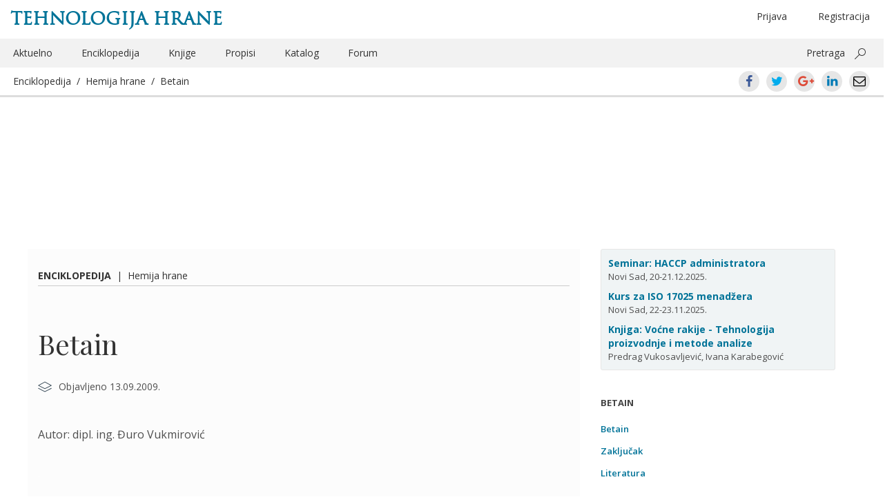

--- FILE ---
content_type: text/html; charset=UTF-8
request_url: https://www.tehnologijahrane.com/enciklopedija/betain
body_size: 29171
content:
<!DOCTYPE html>
<html lang="sr-RS">
<head>
<meta http-equiv="Content-Type" content="text/html; charset=UTF-8" />
<meta name="viewport" content="width=device-width, initial-scale=1.0">
<title>Betain | Tehnologija hrane</title>

<link rel="profile" href="http://gmpg.org/xfn/11" />
<link rel="pingback" href="https://www.tehnologijahrane.com/xmlrpc.php" />

<meta name="generator" content="WordPress 4.9.26" />
<meta name="template" content="Hyboo 0.1" />

<!-- All in One SEO Pack 2.4.6.1 by Michael Torbert of Semper Fi Web Design[184,197] -->
<meta name="description"  content="Autor: dipl. ing. Đuro Vukmirović . Betain Betain je tercijarni amin (trimetil-glicin) koji je prisutan kod većine živih organizama. Visoke koncentracije su prisutne u šećernoj repi i najčešće se industrijski dobija iz melase. Betain se već dugo koristi kao dodatak hrani za životinje. Najpre je korišćen kao zamena za" />

<link rel="canonical" href="https://www.tehnologijahrane.com/enciklopedija/betain" />
<!-- /all in one seo pack -->
<link rel='dns-prefetch' href='//s0.wp.com' />
<link rel='dns-prefetch' href='//fonts.googleapis.com' />
<link rel='dns-prefetch' href='//cdn.jsdelivr.net' />
		<script type="text/javascript">
			window._wpemojiSettings = {"baseUrl":"https:\/\/s.w.org\/images\/core\/emoji\/11\/72x72\/","ext":".png","svgUrl":"https:\/\/cdn.jsdelivr.net\/npm\/twemoji@11\/2\/svg\/","svgExt":".svg","source":{"concatemoji":"https:\/\/www.tehnologijahrane.com\/wp-includes\/js\/wp-emoji-release.min.js?ver=4.9.26"}};
			!function(e,a,t){var n,r,o,i=a.createElement("canvas"),p=i.getContext&&i.getContext("2d");function s(e,t){var a=String.fromCharCode;p.clearRect(0,0,i.width,i.height),p.fillText(a.apply(this,e),0,0);e=i.toDataURL();return p.clearRect(0,0,i.width,i.height),p.fillText(a.apply(this,t),0,0),e===i.toDataURL()}function c(e){var t=a.createElement("script");t.src=e,t.defer=t.type="text/javascript",a.getElementsByTagName("head")[0].appendChild(t)}for(o=Array("flag","emoji"),t.supports={everything:!0,everythingExceptFlag:!0},r=0;r<o.length;r++)t.supports[o[r]]=function(e){if(!p||!p.fillText)return!1;switch(p.textBaseline="top",p.font="600 32px Arial",e){case"flag":return s([55356,56826,55356,56819],[55356,56826,8203,55356,56819])?!1:!s([55356,57332,56128,56423,56128,56418,56128,56421,56128,56430,56128,56423,56128,56447],[55356,57332,8203,56128,56423,8203,56128,56418,8203,56128,56421,8203,56128,56430,8203,56128,56423,8203,56128,56447]);case"emoji":return!s([55358,56760,9792,65039],[55358,56760,8203,9792,65039])}return!1}(o[r]),t.supports.everything=t.supports.everything&&t.supports[o[r]],"flag"!==o[r]&&(t.supports.everythingExceptFlag=t.supports.everythingExceptFlag&&t.supports[o[r]]);t.supports.everythingExceptFlag=t.supports.everythingExceptFlag&&!t.supports.flag,t.DOMReady=!1,t.readyCallback=function(){t.DOMReady=!0},t.supports.everything||(n=function(){t.readyCallback()},a.addEventListener?(a.addEventListener("DOMContentLoaded",n,!1),e.addEventListener("load",n,!1)):(e.attachEvent("onload",n),a.attachEvent("onreadystatechange",function(){"complete"===a.readyState&&t.readyCallback()})),(n=t.source||{}).concatemoji?c(n.concatemoji):n.wpemoji&&n.twemoji&&(c(n.twemoji),c(n.wpemoji)))}(window,document,window._wpemojiSettings);
		</script>
		<style type="text/css">
img.wp-smiley,
img.emoji {
	display: inline !important;
	border: none !important;
	box-shadow: none !important;
	height: 1em !important;
	width: 1em !important;
	margin: 0 .07em !important;
	vertical-align: -0.1em !important;
	background: none !important;
	padding: 0 !important;
}
</style>
<link rel='stylesheet' id='bbp-default-css'  href='https://www.tehnologijahrane.com/wp-content/plugins/bbpress/templates/default/css/bbpress.css?ver=2.5.14-6684' type='text/css' media='screen' />
<link rel='stylesheet' id='shutter-reloaded-css'  href='https://www.tehnologijahrane.com/wp-content/plugins/shutter-reloaded/shutter-reloaded.css?ver=2.4' type='text/css' media='all' />
<style id='shutter-reloaded-inline-css' type='text/css'>
div#shNavBar a {color: #aaaaff;}
div#shNavBar {background-color:#2e2e2e;}

</style>
<link rel='stylesheet' id='facebook-login-css'  href='https://www.tehnologijahrane.com/wp-content/plugins/wp-facebook-login/public/css/facebook-login.css?ver=1.2.3.4' type='text/css' media='all' />
<link rel='stylesheet' id='open-sans-css'  href='//fonts.googleapis.com/css?family=Open+Sans%3A300italic%2C400italic%2C600italic%2C700italic%2C300%2C400%2C600%2C700%7CRoboto+Condensed%7CPlayfair+Display%7CMaterial+Icons&#038;subset=latin%2Clatin-ext%2Ccyrillic%2Ccyrillic-ext' type='text/css' media='all' />
<link rel='stylesheet' id='style-edit-css'  href='https://www.tehnologijahrane.com/wp-content/themes/th-custom-theme/css/custom.css?ver=4.9.26' type='text/css' media='all' />
<link rel='stylesheet' id='hyboo-bootstrap-css'  href='https://www.tehnologijahrane.com/wp-content/themes/hyboo/bootstrap/css/bootstrap.min.css?ver=3.3.7' type='text/css' media='all' />
<link rel='stylesheet' id='hyboo-style-css'  href='https://www.tehnologijahrane.com/wp-content/themes/th-custom-theme/style.min.css?ver=1553033886' type='text/css' media='all' />
<link rel='stylesheet' id='jetpack_css-css'  href='https://www.tehnologijahrane.com/wp-content/plugins/jetpack/css/jetpack.css?ver=5.6.5' type='text/css' media='all' />
<!-- This site uses the Google Analytics by MonsterInsights plugin v5.5.4 - Universal disabled - https://www.monsterinsights.com/ -->
<script type="text/javascript">

	var _gaq = _gaq || [];
	_gaq.push(['_setAccount', 'UA-3454357-1']);
	_gaq.push(['_gat._forceSSL']);
	_gaq.push(['_trackPageview']);

	(function () {
		var ga = document.createElement('script');
		ga.type = 'text/javascript';
		ga.async = true;
		ga.src = ('https:' == document.location.protocol ? 'https://ssl' : 'http://www') + '.google-analytics.com/ga.js';
		var s = document.getElementsByTagName('script')[0];
		s.parentNode.insertBefore(ga, s);
	})();

</script>
<!-- / Google Analytics by MonsterInsights -->
<script type='text/javascript' src='https://www.tehnologijahrane.com/wp-includes/js/jquery/jquery.js?ver=1.12.4'></script>
<script type='text/javascript'>
try{jQuery.noConflict();}catch(e){};
</script>
<script type='text/javascript' src='https://www.tehnologijahrane.com/wp-includes/js/jquery/jquery-migrate.min.js?ver=1.4.1'></script>
<script type='text/javascript'>
/* <![CDATA[ */
var fbl = {"ajaxurl":"https:\/\/www.tehnologijahrane.com\/wp-admin\/admin-ajax.php","site_url":"https:\/\/www.tehnologijahrane.com","scopes":"email,public_profile","appId":"1748026978783281","l18n":{"chrome_ios_alert":"Please login into facebook and then click connect button again"}};
/* ]]> */
</script>
<script type='text/javascript' src='https://www.tehnologijahrane.com/wp-content/plugins/wp-facebook-login/public/js/facebook-login.js?ver=1.2.3.4'></script>
<link rel='https://api.w.org/' href='https://www.tehnologijahrane.com/wp-json/' />
<link rel="EditURI" type="application/rsd+xml" title="RSD" href="https://www.tehnologijahrane.com/xmlrpc.php?rsd" />
<link rel="wlwmanifest" type="application/wlwmanifest+xml" href="https://www.tehnologijahrane.com/wp-includes/wlwmanifest.xml" /> 
<link rel='shortlink' href='https://wp.me/saJI0-betain' />
<link rel="alternate" type="application/json+oembed" href="https://www.tehnologijahrane.com/wp-json/oembed/1.0/embed?url=https%3A%2F%2Fwww.tehnologijahrane.com%2Fenciklopedija%2Fbetain" />
<link rel="alternate" type="text/xml+oembed" href="https://www.tehnologijahrane.com/wp-json/oembed/1.0/embed?url=https%3A%2F%2Fwww.tehnologijahrane.com%2Fenciklopedija%2Fbetain&#038;format=xml" />
<link rel="dns-prefetch" href="//connect.facebook.net" />

<link rel='dns-prefetch' href='//v0.wordpress.com'/>
	<link rel="icon" type="image/png" href="/favicon.png">
	<!--[if IE]><link rel="shortcut icon" href="/favicon.ico"/><![endif]-->

	<script>
		var th2014url = 'https://www.tehnologijahrane.com/wp-content/themes/th-custom-theme';
	</script>
	<style type="text/css">
/* <![CDATA[ */
img.latex { vertical-align: middle; border: none; }
/* ]]> */
</style>
	<style type="text/css" id="custom-highlight-color" >
		
		::-moz-selection {
			background: #ff0;
			color: #000;
		}
		::selection {
			background: #ff0;
			color: #000;
		}	</style>
		<style type="text/css" media="screen">
		#wpadminbar * {
			font: normal 13px/25px sans-serif;
			color: white;
			text-shadow: none;
		}
		#wpadminbar .quicklinks ul {
			left: 73.5%;
			position: fixed;
		}
		#wpadminbar .quicklinks > ul > li > a {
			background: #8FA250;
			margin: 3px;
			height: 22px;
			border-top-left-radius: 6px;
			border-top-right-radius: 6px;
			border-bottom-left-radius: 6px;
			border-bottom-right-radius: 6px;
		}
		</style>
		
</head>

<body  class='wordpress ltr sr_RS child-theme y2026 m01 d16 h03 friday logged-out singular singular-post singular-post-4910'>

	
	<div id="container">

		
		<header id="header">

			<div class='container'><div class='row'>	<div class="row">
		<div class="col-xs-12">
				<hgroup id="branding">
		<div class="title-container">
			<div class="col-md-6"><h1 id="site-title"><a href="https://www.tehnologijahrane.com">Tehnologija hrane</a></h1></div>
			<div class="col-md-6 hidden-xs text-center">
				<ul class="header-loginout brit-head" >
					<li class="menu-item float-right first-additional-link"><a href="" data-toggle="modal" data-target="#register-form-modal">Registracija</a></li><li class="menu-item float-right"><a href="" data-toggle="modal" data-target="#login-form-modal" role="button" id="login-link">Prijava</a></li>				</ul>
			</div>
		</div>
	</hgroup><!-- #branding -->
			</div>
	</div>
	<div class="row">
		<div class="hidden-xs col-sm-12">
			
	
	<nav id="menu-secondary" class="flyout-menu-animate" role="navigation">

		
		<div class="menu-zaglavlje-container"><ul id="menu-secondary-items" class=""><li id="menu-item-13048" class="menu-item menu-item-type-post_type menu-item-object-page menu-item-13048"><a href="https://www.tehnologijahrane.com/aktuelnosti">Aktuelno</a></li>
<li id="menu-item-13049" class="menu-item menu-item-type-post_type menu-item-object-page current-menu-item menu-item-13049"><a href="https://www.tehnologijahrane.com/enciklopedija">Enciklopedija</a></li>
<li id="menu-item-13053" class="menu-item menu-item-type-post_type menu-item-object-page menu-item-13053"><a href="https://www.tehnologijahrane.com/literatura">Knjige</a></li>
<li id="menu-item-13054" class="menu-item menu-item-type-post_type menu-item-object-page menu-item-13054"><a href="https://www.tehnologijahrane.com/pravilnici">Propisi</a></li>
<li id="menu-item-13056" class="menu-item menu-item-type-post_type menu-item-object-page menu-item-13056"><a href="https://www.tehnologijahrane.com/katalog-firmi">Katalog</a></li>
<li id="menu-item-13057" class="menu-item menu-item-type-custom menu-item-object-custom menu-item-13057"><a href="https://www.tehnologijahrane.com/forum">Forum</a></li>
<li class="pull-right"><a data-toggle="collapse" href="#collapsible-search-box" aria-expanded="false" aria-controls="collapsible-search-box">Pretraga</a> <button class="ms-magnifier" data-toggle="collapse" data-target="#collapsible-search-box"></button></li></ul></div>
		
	</nav><!-- #menu-secondary .menu-container -->

	
		</div>
	</div>
	<div class="row collapse" id="collapsible-search-box">
			<div class="col-sm-12 mt-10">
		<form method="get" role="search" action="https://www.tehnologijahrane.com" class="form-horizontal">
			<div class="form-group form-group-lg">
				<div class="col-sm-offset-2 col-sm-8">
					<div class="input-group">
						<input class="form-control" type="search" name="s" value="" placeholder="Pretrażite">
						<span class="input-group-addon"><span class="glyphicon glyphicon-search" aria-hidden="true"></span></span>
					</div>
				</div>
			</div>
		</form>
	</div>
		</div>
	<div class="row mobile-only-header hidden-md hidden-sm hidden-lg">
		<div class="flyout-menu-toggler-holder pull-left">
			<i class="material-icons mi-mobile-header mi-flyout-menu-toggler" aria-haspopup="true" aria-expanded="true">menu</i>
		</div>
		<div class="pull-right">
			<i class="material-icons mi-mobile-header mr-20" data-toggle="collapse" data-target="#collapsible-mobile-share-box">share</i>
			<i class="material-icons mi-mobile-header" data-toggle="modal" data-target="#mobile-search-field-modal">search</i>
		</div>
	</div>
	<div class="row collapse" id="collapsible-mobile-share-box">
			<div class="md-social-toolbar-circle center-xs">
		<a class="ui-icon-facebook center-xs middle-xs" href="https://www.facebook.com/sharer/sharer.php?u=https://www.tehnologijahrane.com/enciklopedija/betain"><span>Facebook</span></a>
		<a class="ui-icon-twitter center-xs middle-xs" href="https://twitter.com/intent/tweet?text=Betain&#038;url=https://www.tehnologijahrane.com/enciklopedija/betain"><span>Twitter</span></a>
		<a class="ui-icon-gplus center-xs middle-xs" href="https://plus.google.com/share?url=https://www.tehnologijahrane.com/enciklopedija/betain"><span>Google+</span></a>
		<a class="ui-icon-linkedin center-xs middle-xs" href="https://www.linkedin.com/shareArticle?mini=true&#038;url=https://www.tehnologijahrane.com/enciklopedija/betain&#038;title=Betain"><span>LinkedIn</span></a>
		<a class="ui-icon-mail center-xs middle-xs" href="mailto:EMAIL_HERE?subject=Betain&body=https://www.tehnologijahrane.com/enciklopedija/betain"><span>Email</span></a>
	</div>
		</div>
	<div class="root">
		<div class="col-xs-12 current-content-breadcrumb-holder">
			<div class="current-content-breadcrumb">
				<a href="https://www.tehnologijahrane.com/enciklopedija">Enciklopedija</a>&nbsp;&nbsp;/&nbsp;&nbsp;<span class="category"><a href="https://www.tehnologijahrane.com/kategorija/enciklopedija/hemijahrane" rel="tag">Hemija hrane</a></span>&nbsp;&nbsp;/&nbsp;&nbsp;<a href="https://www.tehnologijahrane.com/enciklopedija/betain">Betain</a>			</div>
			<div class="current-content-breadcrumb pull-right hidden-xs">	<div class="md-social-toolbar-circle center-xs">
		<a class="ui-icon-facebook center-xs middle-xs" href="https://www.facebook.com/sharer/sharer.php?u=https://www.tehnologijahrane.com/enciklopedija/betain"><span>Facebook</span></a>
		<a class="ui-icon-twitter center-xs middle-xs" href="https://twitter.com/intent/tweet?text=Betain&#038;url=https://www.tehnologijahrane.com/enciklopedija/betain"><span>Twitter</span></a>
		<a class="ui-icon-gplus center-xs middle-xs" href="https://plus.google.com/share?url=https://www.tehnologijahrane.com/enciklopedija/betain"><span>Google+</span></a>
		<a class="ui-icon-linkedin center-xs middle-xs" href="https://www.linkedin.com/shareArticle?mini=true&#038;url=https://www.tehnologijahrane.com/enciklopedija/betain&#038;title=Betain"><span>LinkedIn</span></a>
		<a class="ui-icon-mail center-xs middle-xs" href="mailto:EMAIL_HERE?subject=Betain&body=https://www.tehnologijahrane.com/enciklopedija/betain"><span>Email</span></a>
	</div>
	</div>
		</div>
	</div>
	</div><!-- .row --></div><!-- .container -->
		</header><!-- #header -->

			<div class="container">
		<div class="row hidden-md hidden-sm hidden-lg mobile-header-primary">
							<aside id="primary" class="sidebar">
					<section id="text-587888236" class="widget widget_text widget-widget_text">			<div class="textwidget"><div class="kartica-kursevi">

<div class="single-kurs">
<a href="https://www.tehnologijahrane.com/seminari/kurs-za-haccp-sistem-administratora">Seminar: HACCP administratora</a><br />Novi Sad, 20-21.12.2025.
</div>

<div class="single-kurs">
<a href="https://www.tehnologijahrane.com/seminari/kurs-za-iso-17025-sistem-menadzera">Kurs za ISO 17025 menadžera</a><br />Novi Sad, 22-23.11.2025.
</div>

<div class="single-kurs">
<a href="https://www.tehnologijahrane.com/knjiga/vocne-rakije-tehnologija-proizvodnje-i-metode-analize">Knjiga: Voćne rakije - Tehnologija proizvodnje i metode analize</a><br />Predrag Vukosavljević, Ivana Karabegović
</div>

</div></div>
		</section>				</aside>
					</div>
	</div>
	
	<div id="content">

		<div class='container'><div class='row'><div class='col-md-8'><div class="row"><div class="col-md-12 pt-25"><span class="current-content-breadcrumb"><strong><a href="https://www.tehnologijahrane.com/enciklopedija">Enciklopedija</a></strong>&nbsp;&nbsp;|&nbsp;&nbsp;<span class="category"><a href="https://www.tehnologijahrane.com/kategorija/enciklopedija/hemijahrane" rel="tag">Hemija hrane</a></span></span></div></div><div class="row"><div class="col-md-12"><div id="webpage-title"><h1 class='post-title entry-title'><a href='https://www.tehnologijahrane.com/enciklopedija/betain'>Betain</a></h1></div></div></div>
		<div class="hfeed">

			
			<article id="post-4910" class="hentry post publish post-1 odd author-pega-2 category-hemijahrane post_tag-betain">

	
	<header class="entry-header">
		<svg xmlns="http://www.w3.org/2000/svg" style="display:none;">
	<symbol id="author" viewBox="0 0 32 32"><path d="M16,16.9c4,0,7.3-3.3,7.3-7.3S20,2.3,16,2.3S8.7,5.6,8.7,9.6S12,16.9,16,16.9z M16,3.8c3.2,0,5.8,2.6,5.8,5.8
		s-2.6,5.8-5.8,5.8s-5.8-2.6-5.8-5.8S12.8,3.8,16,3.8z"></path><path d="M29.4,28.7C27.5,22.9,22.1,19,16,19S4.5,22.9,2.6,28.7c-0.1,0.4,0.1,0.8,0.5,0.9l0.2,0c0.3,0,0.6-0.2,0.7-0.5
		c1.7-5.2,6.5-8.7,12-8.7s10.3,3.5,12,8.7c0.1,0.4,0.5,0.6,0.9,0.5C29.3,29.5,29.5,29.1,29.4,28.7z"></path></symbol>
	<symbol id="venue" viewBox="0 0 32 32"><path d="M16,21.2c-0.1,0-0.2,0-0.3-0.1L0.9,13.5c-0.2-0.1-0.4-0.4-0.4-0.6c0-0.3,0.1-0.5,0.4-0.6l14.8-8.1c0.2-0.1,0.5-0.1,0.7,0
		l14.8,8.1c0.2,0.1,0.4,0.4,0.4,0.6c0,0.3-0.2,0.5-0.4,0.6L16.4,21C16.2,21.1,16.1,21.2,16,21.2z M2.8,12.9L16,19.6l13.2-6.7L16,5.6
		L2.8,12.9z"></path><path d="M16,27.9c-0.1,0-0.2,0-0.3-0.1L0.9,20.3c-0.4-0.2-0.5-0.6-0.3-1s0.6-0.5,1-0.3L16,26.4L30.5,19c0.4-0.2,0.8,0,1,0.3
		c0.2,0.4,0,0.8-0.3,1l-14.8,7.5C16.2,27.9,16.1,27.9,16,27.9z"></path></symbol>
</svg>
<div class="basic-entry-meta metadata-icons-holder"><div class="metadata-icons-holder-row"><svg width="20" height="20"> <use xlink:href="#venue"></use> </svg>Objavljeno 13.09.2009.</div></div>	</header><!-- .entry-header -->

	
	<div class="entry-content">
		<div class="pf-content"><p>Autor: dipl. ing. Đuro Vukmirović<br />
<!--TOC--><br />
<span style="color: #ffffff;">.</span></p>
<h3 id="toc-betain" style="text-align: center;">Betain</h3>
<p>Betain je tercijarni amin (trimetil-glicin) koji je prisutan kod većine živih organizama. Visoke koncentracije su prisutne u šećernoj repi i najčešće se industrijski dobija iz melase. Betain se već dugo koristi kao dodatak hrani za životinje. Najpre je korišćen kao zamena za metionin i holin u hrani za živinu i ribu, gde je imao ulogu donora metil-grupa i ulogu osmoregulatora. Utvrđeno je i da smanjuje sadržaj masti kod svinja i živine <a href="http://www.sciencedirect.com/science?_ob=ArticleURL&amp;_udi=B6VNH-4B0WSWP-1&amp;_user=10&amp;_rdoc=1&amp;_fmt=&amp;_orig=search&amp;_sort=d&amp;_docanchor=&amp;view=c&amp;_searchStrId=1010026588&amp;_rerunOrigin=scholar.google&amp;_acct=C000050221&amp;_version=1&amp;_urlVersion=0&amp;_userid=10&amp;md5=88bc36e58cef22aed4d8a1f88b343de3" onclick="_gaq.push(['_trackEvent', 'outbound-article', 'http://www.sciencedirect.com/science?_ob=ArticleURL&amp;_udi=B6VNH-4B0WSWP-1&amp;_user=10&amp;_rdoc=1&amp;_fmt=&amp;_orig=search&amp;_sort=d&amp;_docanchor=&amp;view=c&amp;_searchStrId=1010026588&amp;_rerunOrigin=scholar.google&amp;_acct=C000050221&amp;_version=1&amp;_urlVersion=0&amp;_userid=10&amp;md5=88bc36e58cef22aed4d8a1f88b343de3', '(36)']);" >(36)</a></p>
<p><span style="color: #ffffff;">.</span></p>
<div id="attachment_4658" style="width: 310px" class="wp-caption aligncenter"><a href="https://www.tehnologijahrane.com/wp-content/uploads/2009/09/betain.jpg"><img class="size-thumbnail wp-image-4658 " title="betain" src="https://www.tehnologijahrane.com/wp-content/uploads/2009/09/betain-150x150.jpg" alt="Betain" width="300" height="300" /></a><p class="wp-caption-text">Betain</p></div>
<p>Betaina ima u žitaricama kao što su pšenica i ječam, dok ga u kukuruzu ima znatno manje. Najčešće se dodaje u smeše, a takođe može biti dodat i u vodu za piće, naročito kada se koristi za ublažavanje proliva kod živine<a href="http://www.ncbi.nlm.nih.gov/pubmed/11223388" onclick="_gaq.push(['_trackEvent', 'outbound-article', 'http://www.ncbi.nlm.nih.gov/pubmed/11223388', ' (38)']);" > (38)</a>.  Životinje ne mogu da sintetišu metil-grupe zbog čega je neophodno da ih unose hranom <a href="http://www.sciencedirect.com/science?_ob=ArticleURL&amp;_udi=B6VNH-4B0WSWP-1&amp;_user=10&amp;_rdoc=1&amp;_fmt=&amp;_orig=search&amp;_sort=d&amp;_docanchor=&amp;view=c&amp;_searchStrId=1010026588&amp;_rerunOrigin=scholar.google&amp;_acct=C000050221&amp;_version=1&amp;_urlVersion=0&amp;_userid=10&amp;md5=88bc36e58cef22aed4d8a1f88b343de3" onclick="_gaq.push(['_trackEvent', 'outbound-article', 'http://www.sciencedirect.com/science?_ob=ArticleURL&amp;_udi=B6VNH-4B0WSWP-1&amp;_user=10&amp;_rdoc=1&amp;_fmt=&amp;_orig=search&amp;_sort=d&amp;_docanchor=&amp;view=c&amp;_searchStrId=1010026588&amp;_rerunOrigin=scholar.google&amp;_acct=C000050221&amp;_version=1&amp;_urlVersion=0&amp;_userid=10&amp;md5=88bc36e58cef22aed4d8a1f88b343de3', '(36).']);" >(36).</a> Metil-grupe su neophodne za jednu od najvažnijih biohemijskih reakcija u organizmu – ciklus transmetilacije (slika 3).</p>
<div id="attachment_4698" style="width: 310px" class="wp-caption aligncenter"><a href="https://www.tehnologijahrane.com/wp-content/uploads/2009/09/ciklus-transmetilacije.jpg"><img class="size-thumbnail wp-image-4698 " title="ciklus-transmetilacije" src="https://www.tehnologijahrane.com/wp-content/uploads/2009/09/ciklus-transmetilacije-150x150.jpg" alt="Ciklus transmetilacije" width="300" height="300" /></a><p class="wp-caption-text">Ciklus transmetilacije</p></div>
<p>U ciklusu transmetilacije nastaje S-adenozil-metionin (SAM), koji je glavni donor metil-grupa u organizmu; sinteza DNK i RNK, karnitina, kreatina, neurotransmitera, regeneracija tkiva i sinteza fosfolipida su samo neki od procesa u kojima SAM učestvuje.  Betain, metionin i holin (trimetil-etanol-amin) su tri glavna donora metil-grupa u hrani za životinje, ali njihove metil-grupe nisu podjednako dostupne za reakcije metilacije.  Holin, u obliku acetilholina, učestvuje u prenosu nervnih impulsa i ulazi u sastav lecitina i sfingomijelina, koji su važne komponente ćelijskih membrana. Takođe, lecitin i sfingomijelin ulaze u sastav lipoproteina jetre i kada u hrani nema dovoljno holina za sintezu lipoproteina dolazi do nagomilavanja triglicerida u jetri. Utvrđeno je da deficit holina u hrani za živinu dovodi do pojave masne jetre. Oksidacijom holina, delovanjem enzima holin-oksidaze, nastaje betain koji deluje kao donor metil grupa u ciklusu transmetilacije <a href="http://journals.cambridge.org/production/action/cjoGetFulltext?fulltextid=620700" onclick="_gaq.push(['_trackEvent', 'outbound-article', 'http://journals.cambridge.org/production/action/cjoGetFulltext?fulltextid=620700', '(40)']);" >(40)</a>. Efikasnost ove konverzije je oko 55% tako da je betain mnogo efikasniji kao metil donor <a href="https://www.tehnologijahrane.com/wp-admin/http//www.multivita.net/betafin.html">(41)</a>.</p>
<p>Postoje podaci da betain približno tri puta efikasnije prevodi homocistein u metionin <a href="http://journals.cambridge.org/production/action/cjoGetFulltext?fulltextid=620700" onclick="_gaq.push(['_trackEvent', 'outbound-article', 'http://journals.cambridge.org/production/action/cjoGetFulltext?fulltextid=620700', '(40)']);" >(40)</a>.  Utvrđeno je da je holin neophodan za prevenciju pojave peroze kod živine (pojava deformisanja kostiju nogu), dok kod svinja, preživara, zečeva i pasa, kao rezultat deficita holina, dolazi do pojave masne jetre <a href="http://journals.cambridge.org/production/action/cjoGetFulltext?fulltextid=620700" onclick="_gaq.push(['_trackEvent', 'outbound-article', 'http://journals.cambridge.org/production/action/cjoGetFulltext?fulltextid=620700', '(40)']);" >(40)</a>.  Najveći deo metionina unetog hranom koristi se za sintezu proteina. U reakciji sa adenozin-trifosfatom, u ciklusu transmetilacije, metionin daje SAM, koji je, kao što je pomenuto, glavni donor metil-grupa za različite reakcije. Kada SAM preda metil-grupu kao proizvod se dobija homocistein. Pod dejstvom enzima u jetri, u reakciji između homocisteina i betaina nastaje metionin koji onda može ponovo da učestvuje u ciklusu transmetilacije. Zbog toga se dodavanjem betaina u hranu smanjuje potrebna količina metionina. Takođe, homocistein je toksičan u većim koncentracijama, tako da može negativno da utiče na zdravlje životinja, a posredno i čoveka.  Zato je veoma značajna njegova konverzija u metionin pod dejstvom betaina <a href="http://journals.cambridge.org/production/action/cjoGetFulltext?fulltextid=620700" onclick="_gaq.push(['_trackEvent', 'outbound-article', 'http://journals.cambridge.org/production/action/cjoGetFulltext?fulltextid=620700', '(40)']);" >(40)</a>.</p>
<p>Utvrđeno je da betain može da zameni 15-20% ukupnih potreba za metioninom. Takođe, dodavanjem betaina smanjuje se potrebna količina holina. Na ovaj način se u značajnoj meri može smanjiti cena hrane <a href="https://www.tehnologijahrane.com/wp-admin/http//www.multivita.net/betafin.html">(41)</a>.  Dakle, betain kao donor metil-grupa može delimično da zameni holin i metionin u hrani, ali ne u potpunosti.  Betain može da utiče na metabolizam masti i time na količinu masti u mesu. Naime, betain indirektno, preko ciklusa transmetilacije, donira metil-grupe neophodne za sintezu karnitina. Karnitin je neophodan za transport masnih kiselina do mitohondrija, gde se odvija njihova oksidacija. Nedovoljna količina karnitina, usled deficita metil grupa, dovodi do nagomilavanja masti (40).</p>
<p>Različita ispitivanja su pokazala da dodavanje betaina u hranu za svinje smanjuje sadržaj masti bez uticaja na ostale parametre rasta. Kod prasadi je utvrđeno da dolazi do smanjenja sadržaja masti i povećanja sadržaja proteina <a href="http://www.sciencedirect.com/science?_ob=ArticleURL&amp;_udi=B6VNH-4B0WSWP-1&amp;_user=10&amp;_rdoc=1&amp;_fmt=&amp;_orig=search&amp;_sort=d&amp;_docanchor=&amp;view=c&amp;_searchStrId=1010026588&amp;_rerunOrigin=scholar.google&amp;_acct=C000050221&amp;_version=1&amp;_urlVersion=0&amp;_userid=10&amp;md5=88bc36e58cef22aed4d8a1f88b343de3" onclick="_gaq.push(['_trackEvent', 'outbound-article', 'http://www.sciencedirect.com/science?_ob=ArticleURL&amp;_udi=B6VNH-4B0WSWP-1&amp;_user=10&amp;_rdoc=1&amp;_fmt=&amp;_orig=search&amp;_sort=d&amp;_docanchor=&amp;view=c&amp;_searchStrId=1010026588&amp;_rerunOrigin=scholar.google&amp;_acct=C000050221&amp;_version=1&amp;_urlVersion=0&amp;_userid=10&amp;md5=88bc36e58cef22aed4d8a1f88b343de3', '(36)']);" >(36)</a>. U istraživanju koje su sproveli Huang i sar. <a href="http://www.sciencedirect.com/science?_ob=ArticleURL&amp;_udi=B6T42-4NJX468-1&amp;_user=10&amp;_rdoc=1&amp;_fmt=&amp;_orig=search&amp;_sort=d&amp;_docanchor=&amp;view=c&amp;_searchStrId=1010046487&amp;_rerunOrigin=google&amp;_acct=C000050221&amp;_version=1&amp;_urlVersion=0&amp;_userid=10&amp;md5=833974d920d2e3e6d39f01804a17d65f" onclick="_gaq.push(['_trackEvent', 'outbound-article', 'http://www.sciencedirect.com/science?_ob=ArticleURL&amp;_udi=B6T42-4NJX468-1&amp;_user=10&amp;_rdoc=1&amp;_fmt=&amp;_orig=search&amp;_sort=d&amp;_docanchor=&amp;view=c&amp;_searchStrId=1010046487&amp;_rerunOrigin=google&amp;_acct=C000050221&amp;_version=1&amp;_urlVersion=0&amp;_userid=10&amp;md5=833974d920d2e3e6d39f01804a17d65f', '(42)']);" >(42)</a> utvrđeno je da dodavanje 1250 mg betaina po kg hrane povećava prirast i daje bolje karakteristike mesa tovnih svinja.  Još jedna od funkcija betaina je njegova uloga osmoregulatora. Osmoregulacija je sposobnost ćelije da održava svoju strukturu i funkcionisanje regulacijom kretanja vode iz ćelije i u ćeliju. Većina ćelija (biljne, životinjske i prokariotske) prilagođavaju se spoljašnjem osmotskom pritisku menjajući koncentraciju niskomolekularnih organskih supstanci i neorganskih jona u ćeliji. Uloga neorganskih jona kao osmotskih regulatora je ograničena jer njihove više koncentracije utiču na strukturu proteina i na funkcionisanje enzima. S druge strane organski osmoliti (naročito betain) ne ometaju funkcionisanje enzima i odvijanje metaboličkih procesa u ćeliji. Osmolitičko delovanje betaina rezultat je njegove dipolarne strukture i dobre rastvorljivosti u vodi (40).</p>
<p>U današnjem veoma intenzivnom živinarstvu, zbog velikog broja životinja po kvadratnom metru povećan je rizik od infekcija različitim parazitima. Ove infekcije dovode do upala slepog creva ili jetre (histomonoze) ili upala u digestivnom sistemu (kokcidioze), koje su najčešće praćene pojavom proliva pri čemu se narušava osmotska ravnoteža ćelija. Kokcidioze predstavljaju veliki problem kod mlade živine, naročito u proizvodnji brojlera. Izazivaju ih protozoe iz roda Eimeria i praćene su jakim prolivima koji izazivaju dehidrataciju i u težim slučajevima dovode do uginuća <a href="http://en.agrimedia.com/libfeed/shop/detail.php?id=67&amp;src=index" onclick="_gaq.push(['_trackEvent', 'outbound-article', 'http://en.agrimedia.com/libfeed/shop/detail.php?id=67&amp;src=index', '(43)']);" >(43)</a>. Osmolitičko delovanje betaina ublažava ove simptome. Naime, usled dehidratacije dolazi  do skupljanja ćelije i, ukoliko to potraje,  njene smrti. Takođe, povećane koncentracije neorganskih jona u ćeliji dovode do usporavanja ćelijskog metabolizma. Ćelija se od ovakvih situacija brani delovanjem tzv. membranske jonske pumpe (kalijum-natrijumova pumpa), koja vraća vodu u ćeliju, ali se pritom troši velika energija. Time se smanjuje količina energije koja je životinji na raspolaganju za rast ili produkciju (mleka, jaja). Betain ovo sprečava time što se akumulira u ćelijama i zadržava vodu <a href="https://www.tehnologijahrane.com/wp-admin/http//www.multivita.net/betafin.html">(41)</a>.</p>
<p>Iako se najviše koristi u ishrani živine, dodavanje betaina u hranu za svinje poraslo je u poslednjoj deceniji. U istraživanju sa prasadima koje su sproveli Diane Wray-Cahen i sar. <a href="http://www.sciencedirect.com/science?_ob=ArticleURL&amp;_udi=B6VNH-4B0WSWP-1&amp;_user=10&amp;_rdoc=1&amp;_fmt=&amp;_orig=search&amp;_sort=d&amp;_docanchor=&amp;view=c&amp;_searchStrId=1010026588&amp;_rerunOrigin=scholar.google&amp;_acct=C000050221&amp;_version=1&amp;_urlVersion=0&amp;_userid=10&amp;md5=88bc36e58cef22aed4d8a1f88b343de3" onclick="_gaq.push(['_trackEvent', 'outbound-article', 'http://www.sciencedirect.com/science?_ob=ArticleURL&amp;_udi=B6VNH-4B0WSWP-1&amp;_user=10&amp;_rdoc=1&amp;_fmt=&amp;_orig=search&amp;_sort=d&amp;_docanchor=&amp;view=c&amp;_searchStrId=1010026588&amp;_rerunOrigin=scholar.google&amp;_acct=C000050221&amp;_version=1&amp;_urlVersion=0&amp;_userid=10&amp;md5=88bc36e58cef22aed4d8a1f88b343de3', '(36)']);" >(36)</a> utvrđeno je da za vreme pripremnog perioda svi prasići rastu u približno istom iznosu. Kada im je u hranu dodat betain (0.125 i 0.5%), utvrđen je  u proseku veći prirast mase za oko 20% u odnosu na kontrolnu grupu bez dodatka betaina i pri jednakoj količini konzumirane hrane. Takođe konverzija hrane je poboljšana za 25% i više (tabela 3).</p>
<p style="text-align: center;"><strong>Tabela</strong> 3. <a href="http://www.sciencedirect.com/science?_ob=ArticleURL&amp;_udi=B6VNH-4B0WSWP-1&amp;_user=10&amp;_rdoc=1&amp;_fmt=&amp;_orig=search&amp;_sort=d&amp;_docanchor=&amp;view=c&amp;_searchStrId=1010026588&amp;_rerunOrigin=scholar.google&amp;_acct=C000050221&amp;_version=1&amp;_urlVersion=0&amp;_userid=10&amp;md5=88bc36e58cef22aed4d8a1f88b343de3" onclick="_gaq.push(['_trackEvent', 'outbound-article', 'http://www.sciencedirect.com/science?_ob=ArticleURL&amp;_udi=B6VNH-4B0WSWP-1&amp;_user=10&amp;_rdoc=1&amp;_fmt=&amp;_orig=search&amp;_sort=d&amp;_docanchor=&amp;view=c&amp;_searchStrId=1010026588&amp;_rerunOrigin=scholar.google&amp;_acct=C000050221&amp;_version=1&amp;_urlVersion=0&amp;_userid=10&amp;md5=88bc36e58cef22aed4d8a1f88b343de3', '(36)']);" >(36)</a></p>
<table border="1" cellspacing="0" cellpadding="3" align="center">
<tbody>
<tr>
<td width="121"></td>
<td width="98">0% Betaina</td>
<td width="125">0.125% Betaina</td>
<td width="108">0.5% Betaina</td>
</tr>
<tr>
<td width="121" height="120" align="center">PDP (kg/dan) PDUH (kg/dan) KH</td>
<td width="98" height="120" align="center">0.67 1.88 3.41</td>
<td width="125" height="120" align="center">0.81 1.91 2.39</td>
<td width="108" height="120" align="center">0.83 1.96 2.55</td>
</tr>
</tbody>
</table>
<p>PDP-prosečan dnevni prirast; PDUH-prosečan dnevni unos hrane; KH-konverzija hrane (odnos mase konzumirane hrane i prirasta mase)  Dakle, dodavanje betaina je neophodno u uslovima povišene metaboličke aktivnosti u uslovima intenzivnog rasta, u slučaju bolesti ili poremećenog osmotskog pritiska ćelija.  <span style="color: #ffffff;">.</span></p>
<h3 id="toc-zakljuak" style="text-align: center;">Zaključak</h3>
<p>Usled intenzivnog povećavanja broja stanovnika na planeti javlja se potreba za sve intenzivnijom proizvodnjom hrane. U proizvodnji hrane životinjskog porekla takvo intenziviranje proizvodnje nameće životinjama uslove koji su sve različitiji od njihovih prirodnih uslova života. Jedna od posledica je veća podložnost životinja različitim bolestima kao i pojava novih bolesti. Zbog toga je pitanje zdravlja životinja veoma značajno jer posredno utiče na zdravlje ljudi. Od zdravstvenog stanja životinje zavisi koliki će biti prinosi i kvalitet proizvoda- mesa, mleka, jaja. Jedan od načina na koji se pozitivno može uticati na zdravlje životinja je proizvodnja funkcionalne hrane dodavanjem različitih funkcionalnih sastojaka u hranu za životinje. Funkcionalni dodaci, kao i svi drugi aditivi, moraju biti dobro ispitani pre nego što se odobri njihova primena. Funkionalni dodaci ispoljavaju različite efekte:</p>
<ul>
<li> poboljšanje svarljivosti prisutnih nutrijenata (proteini, ugljeni hidrati, lipidi),</li>
<li> veća usvojivost prisutnih makro i mikroelemenata i vitamina njihovim oslobađanjem iz različitih kompleksa ili prevođenjem u povoljniji oblik,</li>
<li> redukcija ekskrecije amonijaka, fosfora, amina, CO2, metana i drugih nepoželjnih materija u okolinu (ekološki aspekt),</li>
<li> povećanje produkcije i aktivnosti digestivnih enzima,</li>
<li> pozitivan uticaj na mikrofloru digestivnih organa i sprečavanje razvoja patogenih mikroorganizama,</li>
<li> kontrola mikrobiološke aktivnosti pri skladištenju hrane i njenom procesiranju&#8230;</li>
</ul>
<p>Korišćenjem funkcionalnih dodataka smanjuje se upotreba različitih aditiva koji nepovoljno utiču na zdravlje ljudi. Dobar primer je dodavanje organskih kiselina umesto antibiotika u hranu za živinu ili zamena dodavanja mineralnog fosfora dodavanjem enzima fitaze. Povećanjem iskoristljivosti prisutnih nutrijenata pod dejstvom funkcionalnih dodataka smanjuje se potrebna količina hrane. Pojedini novi funkcionalni dodaci mogu da zamene do tada korišćene i tako pojeftine hranu (na primer, smanjenje potrebne količine holina i metionina dodavanjem betaina). Prema tome, ekonomska dobit je neosporna. Dakle, brojni su pozitivni efekti primene funkcionalne hrane u ishrani životinja i može se očekivati sve veća njena primena u budućnosti.  <span style="color: #ffffff;">.</span></p>
<h3 id="toc-literatura" style="text-align: center;">Literatura</h3>
<p>1.	Kuč, R., Đurković, V.: Funkcionalna hrana &#8211; budućnost savremene ishrane; u: Savetovanje Proizvodnja i prerada uljarica, Petrovac na moru, (2005) , s. 279-285.<br />
2.	Siro, I., Kapolna, E., Kapolna, B., Lugasi, A.: <a href="http://www.ncbi.nlm.nih.gov/pubmed/18582508" onclick="_gaq.push(['_trackEvent', 'outbound-article', 'http://www.ncbi.nlm.nih.gov/pubmed/18582508', 'Functional food. Product development, marketing and consumer acceptance – A review']);" >Functional food. Product development, marketing and consumer acceptance – A review</a>; Appetite, 51, (2008), s. 456-467<br />
3.	Diplock AT, Aggott PJ, Ashwel M. i sar.: <a href="http://europe.ilsi.org/publications/ecprojects/functionalfoodsconsensus.htm" onclick="_gaq.push(['_trackEvent', 'outbound-article', 'http://europe.ilsi.org/publications/ecprojects/functionalfoodsconsensus.htm', 'Scientific concept of functional foods in Europe: Concensus document']);" >Scientific concept of functional foods in Europe: Concensus document</a> . Br J Nutr 81, (1999), s. 1-27.<br />
4.	P. Fito, A. Chiralt, N. Betoret, M. Gras, M. Chafer, J. Martinez-Monzo, A. Andres, D. Vidal: <a href="http://www.sciencedirect.com/science?_ob=ArticleURL&amp;_udi=B6T8J-42YF97H-D&amp;_user=10&amp;_rdoc=1&amp;_fmt=&amp;_orig=search&amp;_sort=d&amp;_docanchor=&amp;view=c&amp;_searchStrId=1009076142&amp;_rerunOrigin=google&amp;_acct=C000050221&amp;_version=1&amp;_urlVersion=0&amp;_userid=10&amp;md5=37b9b1b11c4cf59a097540638db94ba0" onclick="_gaq.push(['_trackEvent', 'outbound-article', 'http://www.sciencedirect.com/science?_ob=ArticleURL&amp;_udi=B6T8J-42YF97H-D&amp;_user=10&amp;_rdoc=1&amp;_fmt=&amp;_orig=search&amp;_sort=d&amp;_docanchor=&amp;view=c&amp;_searchStrId=1009076142&amp;_rerunOrigin=google&amp;_acct=C000050221&amp;_version=1&amp;_urlVersion=0&amp;_userid=10&amp;md5=37b9b1b11c4cf59a097540638db94ba0', 'Vacuum impregnation and osmotic dehydration in matrix engineering. Aplication in functional fresh food development']);" >Vacuum impregnation and osmotic dehydration in matrix engineering. Aplication in functional fresh food development</a>; Journal of food engineering, 49, (2001), s. 175-182.<br />
5.	Šobajić, S.: <a href="http://scindeks.nb.rs/article.aspx?artid=0018-68720202052S" onclick="_gaq.push(['_trackEvent', 'outbound-article', 'http://scindeks.nb.rs/article.aspx?artid=0018-68720202052S', 'Biološki aktivne komponente u proizvodnji funkcionalnih namirnica']);" >Biološki aktivne komponente u proizvodnji funkcionalnih namirnica</a>, Hrana i ishrana, 43 (1-2),  (2002), s. 52-55.<br />
6.	Đorđević, N., Dinić, B.: Hrana za životinje; Cenzore tech-Europe d.o.o. Aranđelovac, Srbija, 2007.<br />
7.	Molly, K.: <a href="http://www.feedmagazine.net/service/english/pages/" onclick="_gaq.push(['_trackEvent', 'outbound-article', 'http://www.feedmagazine.net/service/english/pages/', 'The betterfeed concept – a total solution for pig performance and health']);" >The betterfeed concept – a total solution for pig performance and health</a>; Feed Mix, volume 9, number 6, (2001), s. 14-15.<br />
8.	Edwin M.R. van Kol: <a href="http://www.feedmagazine.net/service/english/pages/" onclick="_gaq.push(['_trackEvent', 'outbound-article', 'http://www.feedmagazine.net/service/english/pages/', 'Organic acid application in feeds without antibiotics']);" >Organic acid application in feeds without antibiotics</a>; Feed Mix, volume 8, number 2, (2000), s. 15-17.<br />
9.	Strauss, G., Hayler, R.: <a href="http://www.feedmagazine.net/service/english/pages/" onclick="_gaq.push(['_trackEvent', 'outbound-article', 'http://www.feedmagazine.net/service/english/pages/', 'Effects of organic acids on microorganisms']);" >Effects of organic acids on microorganisms</a>, Kraftfutter/Feed magazine, 4, (2001), s. 147-151.<br />
10.	Zdzislaw Mroz: <a href="http://www.thepigsite.com/articles/?Display=1525" onclick="_gaq.push(['_trackEvent', 'outbound-article', 'http://www.thepigsite.com/articles/?Display=1525', 'Organic acids as potential alternatives to antibiotics growth promoters for pigs']);" >Organic acids as potential alternatives to antibiotics growth promoters for pigs</a>; Advances in Pork Production, 16, (2005), s. 174.<br />
11.	Luckstad, K.: <a href="http://www.feedmagazine.net/service/english/pages/" onclick="_gaq.push(['_trackEvent', 'outbound-article', 'http://www.feedmagazine.net/service/english/pages/', 'Effects of Organic Acids in Animal Nutrition']);" >Effects of Organic Acids in Animal Nutrition</a>; Kraftfutter/Feed magazine, 11-12, (2003), s. 370-372.<br />
12.	Gedek, B.: <a href="http://www.feedmagazine.net/service/english/pages/" onclick="_gaq.push(['_trackEvent', 'outbound-article', 'http://www.feedmagazine.net/service/english/pages/', 'The Salmonella and E. coli bacteria killing effect of acid mixtures']);" >The Salmonella and E. coli bacteria killing effect of acid mixtures</a>; Kraftfutter/Feed magazine, 4, (1999), s. 142-146.<br />
13.	<a href="http://www.isah-soc.org/documents/2004/Paulus.pdf" onclick="_gaq.push(['_trackEvent','download','http://www.isah-soc.org/documents/2004/Paulus.pdf']);" >http://www.isah-soc.org/documents/2004/Paulus.pdf</a><br />
14.	Peris, S., Asensio, J.J.: <a href="http://www.wattagnet.com/Default.aspx?taxonomyid=122" onclick="_gaq.push(['_trackEvent', 'outbound-article', 'http://www.wattagnet.com/Default.aspx?taxonomyid=122', 'Organic acids plus botanicals; Feed international']);" >Organic acids plus botanicals; Feed international</a>, 3, 2002.<br />
15.	Peter Best: <a href="http://www.wattagnet.com/Default.aspx?taxonomyid=122" onclick="_gaq.push(['_trackEvent', 'outbound-article', 'http://www.wattagnet.com/Default.aspx?taxonomyid=122', 'Acidifiers receive a show update']);" >Acidifiers receive a show update</a>; Feed international, 6-7, February 2004.<br />
16.	K. Molly: <a href="http://www.wattagnet.com/Default.aspx?taxonomyid=122" onclick="_gaq.push(['_trackEvent', 'outbound-article', 'http://www.wattagnet.com/Default.aspx?taxonomyid=122', 'The betterfeed concept – a total solution for pig performance and health']);" >The betterfeed concept – a total solution for pig performance and health</a>; Feed Mix, volume 9, number 6, (2001), s. 14-15.<br />
17.	Stanaćev, V., Kovčin, S., Pejić, N.: Uticaj organskih i neorganskih kiselina na ishranu odbijene prasadi i svinja u tovu; Savremena poljoprivreda, 16, 1-2, (1993), s. 219-225.<br />
18.	Kovčin, S., Beuković, M., Varnju, V., Rašeta, M.: Efekat organskih kiselina i soli na proizvodnju odlučene prasadi; Savremena poljoprivreda, 16, 1-2, (1993), s. 209-213.<br />
19.	Y. G. Liu: <a href="http://www.fi-digital.com/fi/200909/?u1=texterity" onclick="_gaq.push(['_trackEvent', 'outbound-article', 'http://www.fi-digital.com/fi/200909/?u1=texterity', 'Recent developments in applied organic acids for health and nutrition']);" >Recent developments in applied organic acids for health and nutrition</a>; Feed Mix, volume 9, number 6, (2001), s. 26-29.<br />
20.	Alain Coupel: <a href="http://www.fi-digital.com/fi/200909/?u1=texterity" onclick="_gaq.push(['_trackEvent', 'outbound-article', 'http://www.fi-digital.com/fi/200909/?u1=texterity', 'Acid feeds for sows has many advantages']);" >Acid feeds for sows has many advantages</a>; Feed Mix, volume 9, number 6, (2001), s. 20-21.<br />
21.	Jovanović, R., Dujić, D., Glamočić, D.: <a href="http://sites.google.com/site/stocarstvoae/literatura-2" onclick="_gaq.push(['_trackEvent', 'outbound-article', 'http://sites.google.com/site/stocarstvoae/literatura-2', 'Ishrana domaćih životinja']);" >Ishrana domaćih životinja</a>; Stylos – Izdavaštvo, drugo izmenjeno i dopunjeno izdanje, Novi Sad, (2000), s. 55-56.<br />
22.	Caja, G., Garin, D., mesia, J.: <a href="http://www.fi-digital.com/fi/200909/?u1=texterity" onclick="_gaq.push(['_trackEvent', 'outbound-article', 'http://www.fi-digital.com/fi/200909/?u1=texterity', 'Organic acid salts as growth promoters']);" >Organic acid salts as growth promoters</a>; Feed international, August 2000., s. 23-25.<br />
23.	Sinovec, Z., Ševković, N.: primena biotehnologije u ishrani životinja. VI savetovanje o primeni premiksa u stočnoj hrani. Zbornik radova, 3-14, 1998.<br />
24.	Matošić-Čajavec, V.: Prikaz rezultata primjene pojedinih inertnih punila u hranidbi životinja; Krmiva, 25, (1983), s. 228-232.<br />
25.	Bredford, M. R., Morgan, A. J.: <a href="http://journals.cambridge.org/action/displayAbstract?fromPage=online&amp;aid=620300" onclick="_gaq.push(['_trackEvent', 'outbound-article', 'http://journals.cambridge.org/action/displayAbstract?fromPage=online&amp;aid=620300', 'The use of enzymes in poultry diets. World’s Poultry Science Journal, 52']);" >The use of enzymes in poultry diets. World’s Poultry Science Journal, 52</a>, (1996), s. 61-68.<br />
26.	Lyons, T. P., Walsh, G. A.: Application of enzymes in feed manufacturing; Enzymes in animal nutrition, Proceedengs of 1st Symposium Kartause Ittingen, Switzerland, October 13-16, 1993.<br />
27.	Huisman, J., Tolman, G.: Recent advances in animal nutritions; Alltech Technical publications, Kentucky, 1992.<br />
28.	<a href="http://www.geocities.com/eureka/enterprises/4185/poultf.htm?200524" onclick="_gaq.push(['_trackEvent', 'outbound-article', 'http://www.geocities.com/eureka/enterprises/4185/poultf.htm?200524', 'http://www.geocities.com/eureka/enterprises/4185/poultf.htm?200524']);" >http://www.geocities.com/eureka/enterprises/4185/poultf.htm?200524</a><br />
29.	Rotter, B., Marquardt, R., Guenter, W.: Biotechnology in feed industry; Alltech Technical Publication, 1989.<br />
30.	Veldman, A., Vahl, H. A.: Xylanase in wheat-based broiler diets; Enzymes in animal nutrition, Proceedengs of 1st Symposium Kartause Ittingen, Switzerland, October 13-16, 1993.<br />
31.	Chost, M.: E<a href="http://journals.cambridge.org/action/displayIssue?jid=WPS&amp;volumeId=62&amp;issueId=01&amp;iid=471410" onclick="_gaq.push(['_trackEvent', 'outbound-article', 'http://journals.cambridge.org/action/displayIssue?jid=WPS&amp;volumeId=62&amp;issueId=01&amp;iid=471410', 'nzymes for the feed idustry']);" >nzymes for the feed idustry</a>; World’s Poultry Science Journal, Vol. 62, (March 2006), s. 5-15.<br />
32.	Chost, M.: The role of feed enzymes in animal nutrition towards 2000. Proceeding of XX World’s Poultry Congress, New Delhi, India. 2-5. September 1996., 2, s. 125-135.<br />
33.	<a href="http://en.wikipedia.org/wiki/File:Phytate.png" onclick="_gaq.push(['_trackEvent', 'outbound-article', 'http://en.wikipedia.org/wiki/File:Phytate.png', 'http://en.wikipedia.org/wiki/File:Phytate.png']);" >http://en.wikipedia.org/wiki/File:Phytate.png</a><br />
34.	Ševković, N., Pribićević, S., Rajić, I.: Ishrana domaćih životinja; Beograd, Naučna knjiga, 1991.<br />
35.	Chesson, A.: Feed enzymes; Animal Feed Science and Technology, 45, (1993), s. 65-79.<br />
36.	Wray-Cahen, D., Fernandez-Figarez, I., Steel, C. N., Caperna, J.T.: <a href="http://www.sciencedirect.com/science?_ob=ArticleURL&amp;_udi=B6VNH-4B0WSWP-1&amp;_user=10&amp;_rdoc=1&amp;_fmt=&amp;_orig=search&amp;_sort=d&amp;_docanchor=&amp;view=c&amp;_searchStrId=1010026588&amp;_rerunOrigin=scholar.google&amp;_acct=C000050221&amp;_version=1&amp;_urlVersion=0&amp;_userid=10&amp;md5=88bc36e58cef22aed4d8a1f88b343de3" onclick="_gaq.push(['_trackEvent', 'outbound-article', 'http://www.sciencedirect.com/science?_ob=ArticleURL&amp;_udi=B6VNH-4B0WSWP-1&amp;_user=10&amp;_rdoc=1&amp;_fmt=&amp;_orig=search&amp;_sort=d&amp;_docanchor=&amp;view=c&amp;_searchStrId=1010026588&amp;_rerunOrigin=scholar.google&amp;_acct=C000050221&amp;_version=1&amp;_urlVersion=0&amp;_userid=10&amp;md5=88bc36e58cef22aed4d8a1f88b343de3', 'Betaine improves gowth, but does not induce whole body or hepatic palmitate oxidation in swine']);" >Betaine improves gowth, but does not induce whole body or hepatic palmitate oxidation in swine</a>; Comparative Biochemistry and Physiology Part A, 137, (2004), s. 131-140.<br />
37.	<a href="http://upload.wikimedia.org/wikipedia/commons/2/21/Trimethylglycine.png" onclick="_gaq.push(['_trackEvent', 'outbound-article', 'http://upload.wikimedia.org/wikipedia/commons/2/21/Trimethylglycine.png', 'http://upload.wikimedia.org/wikipedia/commons/2/21/Trimethylglycine.png']);" >http://upload.wikimedia.org/wikipedia/commons/2/21/Trimethylglycine.png</a><br />
38.	Kettunen, H., Tiihonen, K., Peuranen, S., Saarinen, M.: <a href="http://www.ncbi.nlm.nih.gov/pubmed/11223388" onclick="_gaq.push(['_trackEvent', 'outbound-article', 'http://www.ncbi.nlm.nih.gov/pubmed/11223388', 'Intestinal uptake of betaine in vitro and the distribution of metyl groups from betaine, choline, and methionine in the body of broiler chicks']);" >Intestinal uptake of betaine in vitro and the distribution of metyl groups from betaine, choline, and methionine in the body of broiler chicks</a>; ; Comparative Biochemistry and Physiology Part A, 128, (2001), s. 269-278.<br />
39.	Kettunen, H., Tiihonen, K., Peuranen, S., Saarinen, M. T., Remus, J. C.: Dietary betaine accumulates in the liver and intestinal tisue and stabilizes the intestinal epithelial structure in healthy and coccodia-infected broiler chicks; Comparative Biochemistry and Physiology Part A, 130, (2001), s. 759-769.<br />
40.	Kidd, M. T., Ferket, P.R., Garlich, J. D.: <a href="http://journals.cambridge.org/production/action/cjoGetFulltext?fulltextid=620700" onclick="_gaq.push(['_trackEvent', 'outbound-article', 'http://journals.cambridge.org/production/action/cjoGetFulltext?fulltextid=620700', 'Nutritional and osmoregulatory functions of betaine']);" >Nutritional and osmoregulatory functions of betaine</a>; World’s Poultry Science Association, 53, (June 1997), s. 126-139.<br />
41.	<a href="http//www.multivita.net/betafin.html">http//www.multivita.net/betafin.html</a><br />
42.	Huang, Q. C., Xu, Z. R., Han, X. Y., Li, W. F.: <a href="http://www.sciencedirect.com/science?_ob=ArticleURL&amp;_udi=B6T42-4NJX468-1&amp;_user=10&amp;_rdoc=1&amp;_fmt=&amp;_orig=search&amp;_sort=d&amp;_docanchor=&amp;view=c&amp;_searchStrId=1010046487&amp;_rerunOrigin=google&amp;_acct=C000050221&amp;_version=1&amp;_urlVersion=0&amp;_userid=10&amp;md5=833974d920d2e3e6d39f01804a17d65f" onclick="_gaq.push(['_trackEvent', 'outbound-article', 'http://www.sciencedirect.com/science?_ob=ArticleURL&amp;_udi=B6T42-4NJX468-1&amp;_user=10&amp;_rdoc=1&amp;_fmt=&amp;_orig=search&amp;_sort=d&amp;_docanchor=&amp;view=c&amp;_searchStrId=1010046487&amp;_rerunOrigin=google&amp;_acct=C000050221&amp;_version=1&amp;_urlVersion=0&amp;_userid=10&amp;md5=833974d920d2e3e6d39f01804a17d65f', 'Effekt of dietary betaine supplementation on lipogenic enzyme activities and fatty acid synthase mRNA expression in finishing pigs']);" >Effekt of dietary betaine supplementation on lipogenic enzyme activities and fatty acid synthase mRNA expression in finishing pigs</a>; Animal Feed Science and Technology, 140, (2008), s. 365-375.<br />
43.	Kersten, J., Rohde H. R., Nef, E.: <a href="http://en.agrimedia.com/libfeed/shop/detail.php?id=67&amp;src=index" onclick="_gaq.push(['_trackEvent', 'outbound-article', 'http://en.agrimedia.com/libfeed/shop/detail.php?id=67&amp;src=index', 'Principles of Mixed Feed production']);" >Principles of Mixed Feed production</a>; Agrimedia, Bergen/Dumme, Germany, (2005), s. 160-161.</p>
</div>			</div><!-- .entry-content -->

	
	<footer class="entry-footer">
			</footer><!-- .entry-footer -->

	
</article><!-- .hentry -->

					<script type="text/javascript">
			function thcBlockForm() {
				// Display login modal
				jQuery('#login-form-modal').modal('show');
			}
			jQuery(document).ready( function($) {
				// Display placeholder
				$('#bbp_topic_content').attr( 'placeholder', 'Napišite komentar' );
				$('#bbp_reply_content').attr( 'placeholder', 'Napišite komentar' );
				$('.bbp-the-content-wrapper').click(thcBlockForm);
				$('#bbp_topic_title').click(thcBlockForm);
				$('#bbp_topic_content').click(thcBlockForm);
				$('#bbp_topic_submit').click(thcBlockForm);
				$('#bbp_topic_submit').attr('disabled', 'disabled');
				$('#bbp_reply_content').click(thcBlockForm);
				$('#bbp_reply_submit').click(thcBlockForm);
				$('#bbp_reply_submit').attr('disabled', 'disabled');
				$('#bbp_topic_submit').hide();
			});
		</script>
		<div id="bbprc-replies">



	<div id="new-topic-0" class="bbp-topic-form">

		<form id="new-post" name="new-post" method="post" action="https://www.tehnologijahrane.com/enciklopedija/betain">

					<div class="after-post-encouragement text-center mb-30">
			<div class="after-post-encouragement-buttons">
				<button class="btn text-uppercase" type="button" data-toggle="modal" data-target="#login-form-modal" role="button">Ostavite komentar</button>
			</div>
		</div>
		<div style="display:none;">
	
			<fieldset class="bbp-form">
				<legend>

					Napravi novu temu u &ldquo;Hemija i analiza hrane&rdquo;
				</legend>

						<h3>Napišite komentar</h3>

	
				
				
				
				<div>

					

					
					<p>
						<label for="bbp_topic_title">Naslov teme (najveća moguća dužina: 80):</label><br />
						<input type="text" id="bbp_topic_title" value="Betain" tabindex="101" size="40" name="bbp_topic_title" maxlength="80" />
					</p>

					
					
					
					
					
						<p class="form-allowed-tags">
							<label>Možete koristiti ove <abbr title="HyperText Markup Language">HTML</abbr> oznake i atribute:</label><br />
							<code>&lt;a href=&quot;&quot; title=&quot;&quot; rel=&quot;&quot; target=&quot;&quot;&gt; &lt;blockquote cite=&quot;&quot;&gt; &lt;code&gt; &lt;pre&gt; &lt;em&gt; &lt;strong&gt; &lt;del datetime=&quot;&quot;&gt; &lt;ul&gt; &lt;ol start=&quot;&quot;&gt; &lt;li&gt; &lt;img src=&quot;&quot; border=&quot;&quot; alt=&quot;&quot; height=&quot;&quot; width=&quot;&quot;&gt; </code>
						</p>

					
					
					
					
					
						
						<p>
							<input name="bbp_topic_subscription" id="bbp_topic_subscription" type="checkbox" value="bbp_subscribe"  checked='checked' tabindex="103" />

							
								<label for="bbp_topic_subscription">Želim da primam odgovore koji uslede na svoju e-poštu</label>

													</p>

						
					
					
					
					<div class="bbp-submit-wrapper">

						
						<button type="submit" tabindex="104" id="bbp_topic_submit" name="bbp_topic_submit" class="button submit">Pošalji</button>

						
					</div>

					
				</div>

				
			<input type="hidden" name="bbp_forum_id" id="bbp_forum_id" value="16716" />

		
		<input type="hidden" name="action" id="bbp_post_action" value="bbp-new-topic" />

		
		<input type="hidden" id="_wpnonce" name="_wpnonce" value="f1123e0707" /><input type="hidden" name="_wp_http_referer" value="/enciklopedija/betain" />
			</fieldset>

					</div>
		<input type="hidden" name="bbprc_post_id" id="bbprc_post_id" value="4910" />
	
		</form>
	</div>


</div>	<div class="content-footer-breadcrumb pb-25 mb-10">
		<span class="current-content-breadcrumb">
			<strong><a href="https://www.tehnologijahrane.com/enciklopedija">Enciklopedija</a></strong>&nbsp;&nbsp;|&nbsp;&nbsp;<span class="category"><a href="https://www.tehnologijahrane.com/kategorija/enciklopedija/hemijahrane" rel="tag">Hemija hrane</a></span>		</span>
	</div>
	
		</div><!-- .hfeed -->

		</div><!-- .col-md-8 --><div class='col-md-4'>
	
	<aside id="primary" class="sidebar">

		
		<section id="text-587888236" class="widget widget_text widget-widget_text">			<div class="textwidget"><div class="kartica-kursevi">

<div class="single-kurs">
<a href="https://www.tehnologijahrane.com/seminari/kurs-za-haccp-sistem-administratora">Seminar: HACCP administratora</a><br />Novi Sad, 20-21.12.2025.
</div>

<div class="single-kurs">
<a href="https://www.tehnologijahrane.com/seminari/kurs-za-iso-17025-sistem-menadzera">Kurs za ISO 17025 menadžera</a><br />Novi Sad, 22-23.11.2025.
</div>

<div class="single-kurs">
<a href="https://www.tehnologijahrane.com/knjiga/vocne-rakije-tehnologija-proizvodnje-i-metode-analize">Knjiga: Voćne rakije - Tehnologija proizvodnje i metode analize</a><br />Predrag Vukosavljević, Ivana Karabegović
</div>

</div></div>
		</section>
		<section class="widget toc-widget hidden-xs hidden-sm"><h4>Betain</h3><nav><ul class="nav sidebar-toc"><li><a href="#toc-betain">Betain</a></li><li><a href="#toc-zakljuak">Zaključak</a></li><li><a href="#toc-literatura">Literatura</a></li></ul></widget>
	</aside><!-- #primary .aside -->

	
</div><!-- .col-md-4 --></div><!-- .row --></div><!-- .container -->
	</div><!-- #content -->


		
		<footer id="footer">

			<div class='container'><div class='row'><div class='col-xs-12'></div><!-- .col-xs-12 -->		<div class="containter visible-xs-block">
			<div class="row">
				<div class="col-sm-4 weekly-intro-box">
							<h3 class="text-uppercase">Registrujte se</h3>
		<p>Pratite vesti, literaturu, pravilnike, seminare i forum prehrambene industrije (trenutno članova: <strong>39.648</strong>).</p>
		<button class="btn text-uppercase signing-up-button" type="submit" data-toggle="modal" data-target="#register-form-modal">Registracija</button>
						</div>
			</div>
		</div>
			<div class="col-xs-12 footer-border mt-20">
		<div class="copyright">
			<div class="pull-left">
				
	<div class="front-social-row">
			<ul class="list-inline">
				<li><a href="https://www.facebook.com/pages/Tehnologija-hrane/172340709476339" title="Facebook"><i class="nt-icon nt-facebook-icon"></i></a></li>
				<li><a href="https://twitter.com/TehHrane" title="Twitter"><i class="nt-icon nt-twitter-icon"></i></a></li>
				<li><a href="https://www.tehnologijahrane.com/feed" title="RSS"><i class="nt-icon nt-rss-icon"></i></a></li>
			</ul>
	</div>
				</div>
			<div class="hidden-xs">
				<div class="menu-zaglavlje-container"><ul id="menu-secondary-footer-items" class=""><li class="menu-item menu-item-type-post_type menu-item-object-page menu-item-13048"><a href="https://www.tehnologijahrane.com/aktuelnosti">Aktuelno</a></li>
<li class="menu-item menu-item-type-post_type menu-item-object-page current-menu-item menu-item-13049"><a href="https://www.tehnologijahrane.com/enciklopedija">Enciklopedija</a></li>
<li class="menu-item menu-item-type-post_type menu-item-object-page menu-item-13053"><a href="https://www.tehnologijahrane.com/literatura">Knjige</a></li>
<li class="menu-item menu-item-type-post_type menu-item-object-page menu-item-13054"><a href="https://www.tehnologijahrane.com/pravilnici">Propisi</a></li>
<li class="menu-item menu-item-type-post_type menu-item-object-page menu-item-13056"><a href="https://www.tehnologijahrane.com/katalog-firmi">Katalog</a></li>
<li class="menu-item menu-item-type-custom menu-item-object-custom menu-item-13057"><a href="https://www.tehnologijahrane.com/forum">Forum</a></li>
</ul></div>			</div>
			<div class="pull-right">
				<span><a href="" data-toggle="modal" data-target="#o-magazinu-modal" role="button">Portal</a>&nbsp;&nbsp;<a href="" data-toggle="modal" data-target="#kontakt-modal" role="button">Kontakt</a></span>
			</div>
		</div>
	</div>
	</div><!-- .row --></div><!-- .container -->
		</footer><!-- #footer -->

		
	</div><!-- #container -->

	<nav id="menu-secondary-flyout" role="navigation"><div class="menu-zaglavlje-container"><ul id="menu-secondary-flyout-items" class=""><li class="menu-item menu-item-type-post_type menu-item-object-page menu-item-13048"><a href="https://www.tehnologijahrane.com/aktuelnosti">Aktuelno</a></li>
<li class="menu-item menu-item-type-post_type menu-item-object-page current-menu-item menu-item-13049"><a href="https://www.tehnologijahrane.com/enciklopedija">Enciklopedija</a></li>
<li class="menu-item menu-item-type-post_type menu-item-object-page menu-item-13053"><a href="https://www.tehnologijahrane.com/literatura">Knjige</a></li>
<li class="menu-item menu-item-type-post_type menu-item-object-page menu-item-13054"><a href="https://www.tehnologijahrane.com/pravilnici">Propisi</a></li>
<li class="menu-item menu-item-type-post_type menu-item-object-page menu-item-13056"><a href="https://www.tehnologijahrane.com/katalog-firmi">Katalog</a></li>
<li class="menu-item menu-item-type-custom menu-item-object-custom menu-item-13057"><a href="https://www.tehnologijahrane.com/forum">Forum</a></li>
<li class="menu-item float-right first-additional-link"><a href="" data-toggle="modal" data-target="#register-form-modal">Registracija</a></li><li class="menu-item float-right"><a href="" data-toggle="modal" data-target="#login-form-modal" role="button" id="login-link">Prijava</a></li></ul></div></nav>
		<div class="modal fade footer-menu-modal loginreglost-modal" id="login-form-modal" tabindex="-1" role="dialog" aria-labelledby="myModalLabel" aria-hidden="true">
	  <div class="modal-dialog">
		<div class="modal-content">
		  <div class="modal-header">
			<button type="button" class="close" data-dismiss="modal" aria-hidden="true">&times;</button>
			<h4 class="modal-title" id="myModalLabel">Prijava</h4>
		  </div>
		  
		
			<div class="text-center">
				<button class="btn signin-type-button facebook-signin-button mt-20 js-fbl fbl-button" data-fb_nonce="6f1a980606" data-redirect="http://www.tehnologijahrane.com/enciklopedija/betain">
					<i class="nt-icon"></i>
					<span>Prijavi se sa Facebook nalogom</span>
				</button>
			</div>
			<div class="text-center">
				<button class="btn signin-type-button google-signin-button mt-20" id="sgl-button">
					<i class="nt-icon"></i>
					<span>Prijavi se sa Google nalogom</span>
				</button>
			</div>
			<div class="text-center">
				<button class="btn signin-type-button email-signin-button mt-20" data-toggle="collapse" data-target="#login-form">
					<i class="nt-icon"></i>
					<span>Prijavi se sa email adresom</span>
				</button>
			</div>

			<div id="login-box" class="wpml-content">

				<form action="login" id="login-form" method="post" class="th-login-form collapse" name="loginform" role="form">

					<div class="modal-body">
						
						<div class="th-login-notice"><div></div></div>

						
						<div class="form-group">
							<input type="text" name="log" id="login_user" class="form-control" placeholder="Unesite svoju email adresu" />
						</div>

						<div class="form-group">
							<input type="password" name="pwd" id="login_pass" class="form-control" placeholder="Unesite lozinku" />
						</div>

						
						<div class="form-inline">
							<a type="button" class="inline-button-link" style="padding-left: 0;" data-dismiss="modal" data-toggle="modal" data-target="#lost-password-modal">Zaboravili ste lozinku?</a>
						</div>
					</div>

					<div class="modal-footer">
												<input type="hidden" name="login" value="true" />
						<button type="submit" class="btn text-uppercase signing-up-button">Prijavljivanje</button>
						
					</div>

				</form><!--[END #loginform]-->
			</div><!--[END #login]-->

			<div class="modal-new-modal mt-20">Niste registrovani? <a type="button" class="inline-button-link" data-dismiss="modal" data-toggle="modal" data-target="#register-form-modal">Registracija.</a></div>

					</div><!-- /.modal-content -->
	  </div><!-- /.modal-dialog -->
	</div><!-- /.modal -->
	<div class="modal fade footer-menu-modal loginreglost-modal" id="lost-password-modal" tabindex="-1" role="dialog" aria-labelledby="myModalLabel" aria-hidden="true">
	  <div class="modal-dialog">
		<div class="modal-content">
		  <div class="modal-header">
			<button type="button" class="close" data-dismiss="modal" aria-hidden="true">&times;</button>
			<h4 class="modal-title" id="myModalLabel">Zaboravljena lozinka</h4>
		  </div>
		  
		
			<div id="lost-password-box" class="wpml-content">

				<form action="lost-password" id="lost-password-form" method="post" class="th-login-form" name="loginform" role="form">

					<div class="modal-body">
						
						<div class="th-login-notice"><div></div></div>

						
						<div class="form-group">
							<input type="text" name="forgot_login" id="forgot_login" class="form-control" placeholder="Unesite korisničko ime ili email adresu" />
						</div>

						
					</div>

					<div class="modal-footer">
												<input type="hidden" name="lost-password" value="true" />
						<button type="submit" class="btn text-uppercase signing-up-button">Resetovanje</button>
											</div>

				</form><!--[END #loginform]-->
			</div><!--[END #login]-->

					</div><!-- /.modal-content -->
	  </div><!-- /.modal-dialog -->
	</div><!-- /.modal -->
	<div class="modal fade footer-menu-modal loginreglost-modal" id="register-form-modal" tabindex="-1" role="dialog" aria-labelledby="myModalLabel" aria-hidden="true">
	  <div class="modal-dialog">
		<div class="modal-content">
		  <div class="modal-header">
			<button type="button" class="close" data-dismiss="modal" aria-hidden="true">&times;</button>
			<h4 class="modal-title" id="myModalLabel">Registracija</h4>
		  </div>
		  
		<div class="modal-new-modal">Možete se registrovati na jedan od ponuđena dva načina.<br />
Korišćenjem Facebook naloga ili mail adrese.</div>

		
			<div class="text-center">
				<button class="btn signin-type-button facebook-signin-button mt-20 js-fbl fbl-button" data-fb_nonce="6f1a980606" data-redirect="http://www.tehnologijahrane.com/enciklopedija/betain">
					<i class="nt-icon"></i>
					<span>Registruj se sa Facebook nalogom</span>
				</button>
			</div>
			<div class="text-center">
				<button class="btn signin-type-button google-signin-button mt-20" id="sgl-button-reg">
					<i class="nt-icon"></i>
					<span>Registruj se sa Google nalogom</span>
				</button>
			</div>
			<div class="text-center">
				<button class="btn signin-type-button email-signin-button mt-20" data-toggle="collapse" data-target="#register-form">
					<i class="nt-icon"></i>
					<span>Registruj se sa email adresom</span>
				</button>
			</div>

			<div id="register-form-box" class="wpml-content">

				<form action="register" id="register-form" method="post" class="th-login-form collapse" name="loginform" role="form">

					<div class="modal-body">
						
						<div class="th-login-notice"><div></div></div>

						
						<div class="form-inline form-group">
							<div class="form-group">
								<input type="text" name="log" id="reg_first_name" class="form-control" placeholder="Ime" />
							</div>
							<div class="form-group">
								<input type="text" name="log" id="reg_last_name" class="form-control" placeholder="Prezime" />
							</div>
						</div>

						<div class="form-group">
							<input type="text" name="log" id="reg_email" class="form-control" placeholder="Unesite svoju email adresu" />
						</div>

						<div class="form-group">
														<img src="https://www.tehnologijahrane.com/wp-includes/js/thickbox/loadingAnimation.gif" id="stopka-slika" />
							<input type="text" name="md_reg_stopka" id="reg_captcha" class="form-control" placeholder="Unesite tekst sa slike" />
							<input type="hidden" id="reg_captcha_prefix" name="md_reg_predmetak_stopke" value="" />
						</div>

						<div class="form-group">
							<input type="password" name="pwd" id="reg_pass" class="form-control" placeholder="Unesite lozinku" />
						</div>

						<div class="form-group">
							<input type="password" name="pwd" id="reg_pass_confirm" class="form-control" placeholder="Ponovite lozinku" />
						</div>

											</div>

					<div class="modal-footer">
												<input type="hidden" name="register" value="true" />
						<button type="submit" class="btn text-uppercase signing-up-button">Registracija</button>
											</div>

				</form><!--[END #loginform]-->
			</div><!--[END #login]-->

			<div class="modal-new-modal mt-20">Već ste se registrovali? <a type="button" class="inline-button-link" data-dismiss="modal" data-toggle="modal" data-target="#login-form-modal">Prijava.</a></div>

					</div><!-- /.modal-content -->
	  </div><!-- /.modal-dialog -->
	</div><!-- /.modal -->
		<div class="modal fade footer-menu-modal" id="o-magazinu-modal" tabindex="-1" role="dialog" aria-labelledby="myModalLabel" aria-hidden="true">
	  <div class="modal-dialog modal-lg">
		<div class="modal-content">
		  <div class="modal-header">
			<h4 class="modal-title" id="myModalLabel">O magazinu</h4>
		  </div>
		  <div class="modal-body">
			<button type="button" class="close" data-dismiss="modal" aria-hidden="true">&times;</button>
			<div class="row">
				<div class="col-md-8" style="margin-top: 35px;">
					<div class="center-block text-center kontakt-box" style="text-align: left;">
<p style="text-align: left;">Magazin Tehnologija hrane počeo je sa profesionalnim radom 18. januara 2008. Danas smo jedan od najposećenijih portala posvećenih industrijskoj proizvodnji hrane na prostoru bivše Jugoslavije.</p>
Sa ponosom ističemo činjenicu da je naš rad <em>volonterski i potpuno nekomercijalan</em>. Na ovaj način ispunjavamo svoju misiju širenja informacija i znanja.
<p style="text-align: left;"><strong>NEDELJNIK</strong></p>
<p style="text-align: left;">Svim članovima elektronskom poštom šaljemo <strong>Nedeljnik</strong> sa aktuelnim informacijama iz prehrambene industrije.</p>
<p style="text-align: left;"><strong>FORUM</strong></p>
<p style="text-align: left;">Članovi na forumu mogu da razmene svoja iskustva i pomažu jedni drugima.</p>
<p style="text-align: left;"><strong>ENCIKLOPEDIJA</strong></p>
<p style="text-align: left;">Trudimo se da pružimo osnovne informacije o svim tehnologijama u prehrambenoj industriji. Konstantno radimo na dopunjavanju naše enciklopedije u čemu nam pomoć pružaju brojni saradnici.</p>
<p style="text-align: left;"><strong>LITERATURA</strong></p>
<p style="text-align: left;">Promovišemo stručnu literaturu i časopise posvećene tehnologiji hrane. Svesni smo da je izdavaštvo na našim prostorima veoma nerazvijeno. Svaka nova knjiga i časopis su dragoceni i vredni pažnje.</p>
<p style="text-align: left;"><strong>PROPISI</strong></p>
<p style="text-align: left;">Dajemo pregled propisa vezanih za prehrambenu industriju. Naša baza može poslužiti kao opšti informator o postojećim propisima.</p>
<p style="text-align: left;"><strong>STRUČNO ANGAŽOVANJE</strong></p>
<p style="text-align: left;">Organizovanje inženjera tehnologije takođe je deo naše misije. Sa ovom namerom prepoznajemo zajedničke ciljeve sa stručnim udruženjima i učestvujemo u njihovom radu.</p>

</div>				</div>
				<div class="col-md-4">
											<div class="center-block text-center kontakt-box" style="text-align: left;">
<p style="text-align: left;"><strong>SARADNICI</strong></p>
<p style="text-align: left;">dr <a href="https://www.tehnologijahrane.com/saradnja/vladimir-tomovic" class="magazin-bio-link">Vladimir Tomović</a>, dipl. inž.<br />
dr <a href="https://www.tehnologijahrane.com/saradnja/prof-dr-midhat-jasic-biografija" class="magazin-bio-link">Midhat Jašić</a>, dipl. inž.<br />
dr <a href="https://www.tehnologijahrane.com/saradnja/dr-ilija-v-dekic" class="magazin-bio-link">Ilija Đekić</a>, dipl. inž.<br />
mr <a href="https://www.tehnologijahrane.com/saradnja/mr-ivana-bakocevic" class="magazin-bio-link">Ivana Bakočević</a>, dipl. inž.<br />
Aleksandar Novaković, dipl. inž.<br />
Biljana Pešović, dipl. inž.<br />
Gordana Koprivica, dipl. inž.<br />
Dušica Ivanov, dipl. inž.<br />
Jelena Šarović, dipl. inž.<br />
Milica Krčmar, dipl. inž.<br />
Nevena Mišljenović, dipl. inž.<br />
Nevena Nemet, dipl. inž.</p>
</div>										<div class="center-block text-center kontakt-box" style="text-align: left;">
						<p style="text-align: left;"><strong>ČLANOVI</strong></p>
						<p style="text-align: left;">Tehnologija hrane ima 39.648 registrovanih članova.</p>
					</div>
				</div>
			</div>
		</div>
		</div><!-- /.modal-content -->
	  </div><!-- /.modal-dialog -->
	</div><!-- /.modal -->
		<div class="modal fade footer-menu-modal" id="kontakt-modal" tabindex="-1" role="dialog" aria-labelledby="myModalLabel" aria-hidden="true">
	  <div class="modal-dialog">
		<div class="modal-content">
		  <div class="modal-header">
			<h4 class="modal-title" id="myModalLabel">Kontakt</h4>
		  </div>
		  <div class="modal-body">
			<button type="button" class="close" data-dismiss="modal" aria-hidden="true">&times;</button>
			<div class="center-block text-center kontakt-box">
<p style="text-align: center;"><strong style="margin-left: 25px;">Glavni urednik</strong></p>
<p style="text-align: center;">dr Zdravko Šumić, dipl. inž. tehnol.</p>
<p style="text-align: center;"><span class="kontakt-phone"> 00381 64 169 7426</span></p>
<p style="text-align: center;"><span class="kontakt-envelope"> zdravkosumic@gmail.com</span></p>
<p style="text-align: center;"><span class="kontakt-bio-link"><a href="https://www.tehnologijahrane.com/o-magazinu/zdravko-sumic">Biografija</a></span></p>
<p style="text-align: center;"><span style="color: #ffffff;">.</span></p>
<p style="text-align: center;"><strong>Urednik</strong></p>
<p style="text-align: center;">Predrag Dupalo, inž. tehnol.</p>
<p style="text-align: center;"><span class="kontakt-phone"> 00381 63 839 8439</span></p>
<p style="text-align: center;"><span class="kontakt-envelope"> predragdupalo@gmail.com</span></p>
<p style="text-align: center;"><span style="color: #ffffff;">.</span></p>
<p style="text-align: center;"><strong>Adresa</strong></p>
<p style="text-align: center;">Tolstojeva 39</p>
<p style="text-align: center;">21000 Novi Sad</p>

</div>		</div>
		</div><!-- /.modal-content -->
	  </div><!-- /.modal-dialog -->
	</div><!-- /.modal -->
		<script type="text/javascript">
	jQuery(document).ready(function($) {
		$('.ui-tree-expand').click(function(e) {
			$child = $(this).parent().children( '.toc-child-list' );
			$arrow = $(this).children( '.topic-toc-arrow' );
			if ( $($child).hasClass( 'hidden' ) ) {
				$($child).removeClass( 'hidden' );
				$(this).removeClass( 'topic-toc-plus' ).addClass( 'topic-toc-minus' );
			} else {
				$($child).addClass( 'hidden' );
				$(this).removeClass( 'topic-toc-minus' ).addClass( 'topic-toc-plus' );
			}
		});
	});
	</script>
		<div class="modal fade" id="mobile-search-field-modal" tabindex="-1" role="dialog">
		<div class="modal-dialog" role="document">
			<div class="modal-content">
				<div class="modal-body">
						<form method="get" class="navbar-form navbar-right" role="search" action="https://www.tehnologijahrane.com">
		<div class="form-group">
			<button class="ms-magnifier"></button>
			<input class="form-control" type="search" name="s" value="" placeholder="Pretražite preko 5.000 tekstova" />
			<button type="button" class="close visible-xs-inline" data-dismiss="modal" aria-hidden="true">×</button>
		</div>
	</form>
					</div>
			</div>
		</div>
	</div>
	      <script type="text/javascript">

          var pfHeaderImgUrl = '';
          var pfHeaderTagline = '';
          var pfdisableClickToDel = '0';
          var pfImagesSize = 'full-size';
          var pfImageDisplayStyle = 'right';
          var pfDisableEmail = '0';
          var pfDisablePDF = '0';
          var pfDisablePrint = '0';
          var pfCustomCSS = '';
          var pfPlatform = 'Wordpress';
      (function() {
            var e = document.createElement('script'); e.type="text/javascript";
            e.src = 'https://cdn.printfriendly.com/printfriendly.js';
            document.getElementsByTagName('head')[0].appendChild(e);
        })();
      </script>
	<script type="text/javascript">
	jQuery(document).ready(function($){
		$("input#bbp_topic_tags").parent().hide();
	});
	</script>
			<script type="text/javascript">
			window.fbl_started = false;
			function fbl_init(){
			    try{
	                window.FB.init({
	                    appId      : '1748026978783281',
	                    cookie     : true,
	                    xfbml      : true,
	                    status     : false,
	                    autoLogAppEvents : true,
	                    version    : 'v2.10'
	                });
	                window.FB.Event.subscribe('xfbml.render', function() {
	                    FBL.renderFinish();
	                } );
	                window.fbl_started = true;
			    } catch (e){}
            }
			window.fbAsyncInit = function() {
			    if( ! window.fbl_started )
                    fbl_init()
			};

            var fbl_interval = window.setInterval(function(){
                if(window.fbl_started)
                    clearInterval(fbl_interval);
                if( !window.fbl_started)
                    fbl_init();
            },100);
			(function(d, s, id) {
				var js, fjs = d.getElementsByTagName(s)[0];
				if (d.getElementById(id)) return;
				js = d.createElement(s); js.id = id;
				js.src = "//connect.facebook.net/sr_RS/sdk.js";
				fjs.parentNode.insertBefore(js, fjs);
			}(document, 'script', 'facebook-jssdk'));

		</script><link rel='stylesheet' id='buttons-css'  href='https://www.tehnologijahrane.com/wp-includes/css/buttons.min.css?ver=4.9.26' type='text/css' media='all' />
<script type='text/javascript' src='https://www.tehnologijahrane.com/wp-content/plugins/bbpress/templates/default/js/editor.js?ver=2.5.14-6684'></script>
<script type='text/javascript' src='https://s0.wp.com/wp-content/js/devicepx-jetpack.js?ver=202603'></script>
<script type='text/javascript' src='https://cdn.jsdelivr.net/npm/js-cookie@2.1.4/src/js.cookie.js'></script>
<script type='text/javascript' src='https://cdn.jsdelivr.net/npm/outclick@0.1.0/release/outclick.min.js'></script>
<script type='text/javascript' src='https://cdn.jsdelivr.net/npm/headroom.js@0.9.3/dist/headroom.min.js'></script>
<script type='text/javascript' src='https://www.tehnologijahrane.com/wp-content/themes/th-custom-theme/js/th-custom.js?ver=1.11'></script>
<script type='text/javascript' src='https://www.tehnologijahrane.com/wp-content/themes/hyboo/bootstrap/js/bootstrap.min.js?ver=3.3.7'></script>
<script type='text/javascript' src='https://www.tehnologijahrane.com/wp-includes/js/wp-embed.min.js?ver=4.9.26'></script>
<script type='text/javascript'>
/* <![CDATA[ */
var shutterSettings = {"imgDir":"https:\/\/www.tehnologijahrane.com\/wp-content\/plugins\/shutter-reloaded\/menu\/","imageCount":"","FS":"","textBtns":"","oneSet":"1"};
/* ]]> */
</script>
<script type='text/javascript' src='https://www.tehnologijahrane.com/wp-content/plugins/shutter-reloaded/shutter-reloaded.js?ver=2.5'></script>
<script type='text/javascript'>
try{shutterReloaded.init();}catch(e){}
</script>
<script type='text/javascript' src='https://apis.google.com/js/platform.js'></script>
<script type='text/javascript'>
/* <![CDATA[ */
var sglData = {"endpoint":"https:\/\/www.tehnologijahrane.com\/wp-json\/sgl\/v1\/id_token","cliendID":"22949424803-chehocjsmcj76o1iu014k77k6t7o76dg.apps.googleusercontent.com","redirectURL":"http:\/\/www.tehnologijahrane.com\/enciklopedija\/betain","promisePolyfill":"https:\/\/www.tehnologijahrane.com\/wp-content\/plugins\/simple-google-login\/js\/lib\/es6-promise\/es6-promise.auto.js?ver=4.0.5","fetchPolyfill":"https:\/\/www.tehnologijahrane.com\/wp-content\/plugins\/simple-google-login\/js\/lib\/fetch\/fetch.js?ver=2.0.1"};
/* ]]> */
</script>
<script type='text/javascript' src='https://www.tehnologijahrane.com/wp-content/plugins/simple-google-login/js/simple-google-login.js?ver=1'></script>
<script type='text/javascript' src='https://www.tehnologijahrane.com/wp-content/themes/th-custom-theme/js/placeholders.js/placeholders.jquery.min.js?ver=3.0.2'></script>
<script type='text/javascript'>
/* <![CDATA[ */
var wpml_script = {"ajax":"https:\/\/www.tehnologijahrane.com\/wp-admin\/admin-ajax.php","redirecturl":"\/enciklopedija\/betain","loadingmessage":"Provera podataka...","fieldIsEmpty":"Ovo polje ne sme biti prazno.","invalidEmail":"Ova adresa nije ispravna.","passMismatch":"Lozinke se ne poklapaju.","verifyemail":""};
/* ]]> */
</script>
<script type='text/javascript' src='https://www.tehnologijahrane.com/wp-content/themes/th-custom-theme/js/wp-modal-login.js?ver=2.5.2'></script>
<script type='text/javascript'>
/* <![CDATA[ */
var userSettings = {"url":"\/","uid":"0","time":"1768530419","secure":"1"};
/* ]]> */
</script>
<script type='text/javascript' src='https://www.tehnologijahrane.com/wp-includes/js/utils.min.js?ver=4.9.26'></script>
<script type='text/javascript' src='https://www.tehnologijahrane.com/wp-admin/js/editor.min.js?ver=4.9.26'></script>
<script type='text/javascript'>
/* <![CDATA[ */
var quicktagsL10n = {"closeAllOpenTags":"Zatvori sve otvorene oznake","closeTags":"zatvori oznake","enterURL":"Unesi URL","enterImageURL":"Unesi URL slike","enterImageDescription":"Unesi opis slike","textdirection":"pravac teksta","toggleTextdirection":"Prikaz ure\u0111iva\u010da smera teksta","dfw":"Re\u017eim Pisanje bez ometanja","strong":"Podebljano","strongClose":"Zatvori oznaku za podebljanje","em":"Isko\u0161eno","emClose":"Zatvori oznaku za isko\u0161enje","link":"Umetnuti vezu","blockquote":"Citat","blockquoteClose":"Zatvori oznaku za citat","del":"Obrisani tekst (precrtano)","delClose":"Zatvori oznaku za obrisani tekst","ins":"Umetnuti tekst","insClose":"Zatvori oznaku za umetnuti test","image":"Umetni sliku","ul":"Neure\u0111ena lista","ulClose":"Zatvori oznaku za neure\u0111enu listu","ol":"Numerisana lista","olClose":"Zatvori oznaku za numerisanu listu","li":"Stavka liste","liClose":"Zatvori oznaku za stavku liste","code":"K\u00f4d","codeClose":"Zatvori oznaku za k\u00f4d","more":"Umetni oznaku Vi\u0161e"};
/* ]]> */
</script>
<script type='text/javascript' src='https://www.tehnologijahrane.com/wp-includes/js/quicktags.min.js?ver=4.9.26'></script>
<script type='text/javascript' src='https://www.tehnologijahrane.com/wp-includes/js/wp-a11y.min.js?ver=4.9.26'></script>
<script type='text/javascript'>
/* <![CDATA[ */
var wpLinkL10n = {"title":"Umetni\/uredi vezu","update":"A\u017euriraj","save":"Dodaj vezu","noTitle":"(nema naslova)","noMatchesFound":"Nema rezultata.","linkSelected":"Veza je izabrana.","linkInserted":"Veza je umetnuta."};
/* ]]> */
</script>
<script type='text/javascript' src='https://www.tehnologijahrane.com/wp-includes/js/wplink.min.js?ver=4.9.26'></script>
<script type='text/javascript' src='https://www.tehnologijahrane.com/wp-includes/js/jquery/ui/core.min.js?ver=1.11.4'></script>
<script type='text/javascript' src='https://www.tehnologijahrane.com/wp-includes/js/jquery/ui/widget.min.js?ver=1.11.4'></script>
<script type='text/javascript' src='https://www.tehnologijahrane.com/wp-includes/js/jquery/ui/position.min.js?ver=1.11.4'></script>
<script type='text/javascript' src='https://www.tehnologijahrane.com/wp-includes/js/jquery/ui/menu.min.js?ver=1.11.4'></script>
<script type='text/javascript'>
/* <![CDATA[ */
var uiAutocompleteL10n = {"noResults":"Nema rezultata.","oneResult":"1 rezultat je prona\u0111en. Koristite dugmad za gore i dole za kretanje.","manyResults":"%d rezultata je prona\u0111eno. Koristite dugmad za gore i dole za kretanje.","itemSelected":"Stavke je izabrana."};
/* ]]> */
</script>
<script type='text/javascript' src='https://www.tehnologijahrane.com/wp-includes/js/jquery/ui/autocomplete.min.js?ver=1.11.4'></script>

		<script type="text/javascript">
		tinyMCEPreInit = {
			baseURL: "https://www.tehnologijahrane.com/wp-includes/js/tinymce",
			suffix: ".min",
						mceInit: {'bbp_topic_content':{theme:"modern",skin:"lightgray",language:"sr",formats:{alignleft: [{selector: "p,h1,h2,h3,h4,h5,h6,td,th,div,ul,ol,li", styles: {textAlign:"left"}},{selector: "img,table,dl.wp-caption", classes: "alignleft"}],aligncenter: [{selector: "p,h1,h2,h3,h4,h5,h6,td,th,div,ul,ol,li", styles: {textAlign:"center"}},{selector: "img,table,dl.wp-caption", classes: "aligncenter"}],alignright: [{selector: "p,h1,h2,h3,h4,h5,h6,td,th,div,ul,ol,li", styles: {textAlign:"right"}},{selector: "img,table,dl.wp-caption", classes: "alignright"}],strikethrough: {inline: "del"}},relative_urls:false,remove_script_host:false,convert_urls:false,browser_spellcheck:true,fix_list_elements:true,entities:"38,amp,60,lt,62,gt",entity_encoding:"raw",keep_styles:false,cache_suffix:"wp-mce-4800-20180716-tadv-4.6.7",resize:"vertical",menubar:false,branding:false,preview_styles:"font-family font-size font-weight font-style text-decoration text-transform",end_container_on_empty_block:true,wpeditimage_html5_captions:true,wp_lang_attr:"sr-RS",wp_keep_scroll_position:false,wp_shortcut_labels:{"Heading 1":"access1","Heading 2":"access2","Heading 3":"access3","Heading 4":"access4","Heading 5":"access5","Heading 6":"access6","Paragraph":"access7","Blockquote":"accessQ","Underline":"metaU","Strikethrough":"accessD","Bold":"metaB","Italic":"metaI","Code":"accessX","Align center":"accessC","Align right":"accessR","Align left":"accessL","Justify":"accessJ","Cut":"metaX","Copy":"metaC","Paste":"metaV","Select all":"metaA","Undo":"metaZ","Redo":"metaY","Bullet list":"accessU","Numbered list":"accessO","Insert\/edit image":"accessM","Remove link":"accessS","Toolbar Toggle":"accessZ","Insert Read More tag":"accessT","Insert Page Break tag":"accessP","Distraction-free writing mode":"accessW","Keyboard Shortcuts":"accessH"},content_css:"https://www.tehnologijahrane.com/wp-includes/css/dashicons.min.css?ver=4.9.26,https://www.tehnologijahrane.com/wp-includes/js/tinymce/skins/wordpress/wp-content.css?ver=4.9.26,//fonts.googleapis.com/css?family=Open+Sans%3A300italic%2C400italic%2C600italic%2C700italic%2C300%2C400%2C600%2C700%7CRoboto+Condensed%7CPlayfair+Display%7CMaterial+Icons&subset=latin%2Clatin-ext%2Ccyrillic%2Ccyrillic-ext,https://www.tehnologijahrane.com/wp-content/themes/th-custom-theme/css/bbp-editor-style.css",plugins:"colorpicker,lists,image,wordpress,wpeditimage,wplink,tabfocus",selector:"#bbp_topic_content",wpautop:true,indent:false,toolbar1:"bold,italic,blockquote,strikethrough,bullist,numlist,alignleft,aligncenter,alignright,undo,redo,link,fullscreen,image",toolbar2:"",toolbar3:"",toolbar4:"",tabfocus_elements:":prev,:next",body_class:"bbp_topic_content post-type-post post-status-publish post-format-standard page-template-default locale-sr-rs",handle_event_callback:"thcShowBbpSubmit"}},
			qtInit: {'bbp_topic_content':{id:"bbp_topic_content",buttons:"strong,em,link,block,del,img,ul,ol,li,code,close"}},
			ref: {plugins:"colorpicker,lists,image,wordpress,wpeditimage,wplink,tabfocus",theme:"modern",language:"sr"},
			load_ext: function(url,lang){var sl=tinymce.ScriptLoader;sl.markDone(url+'/langs/'+lang+'.js');sl.markDone(url+'/langs/'+lang+'_dlg.js');}
		};
		</script>
		<script type='text/javascript' src='https://www.tehnologijahrane.com/wp-includes/js/tinymce/tinymce.min.js?ver=4800-20180716-tadv-4.6.7'></script>
<script type='text/javascript' src='https://www.tehnologijahrane.com/wp-includes/js/tinymce/plugins/compat3x/plugin.min.js?ver=4800-20180716-tadv-4.6.7'></script>
<script type='text/javascript'>
tinymce.addI18n( 'sr', {"New document":"Novi dokument","Formats":"Oblici","Headings":"Zaglavlja","Heading 1":"Zaglavlje 1","Heading 2":"Zaglavlje 2","Heading 3":"Zaglavlje 3","Heading 4":"Zaglavlje 4","Heading 5":"Zaglavlje 5","Heading 6":"Zaglavlje 6","Blocks":"Blokovi","Paragraph":"Pasus","Blockquote":"Citat","Preformatted":"Oblikovano unapred","Address":"Adresa","Inline":"U ravni","Underline":"Podvu\u010deno","Strikethrough":"Precrtano","Subscript":"Napisano ispod","Superscript":"Stepenovano","Clear formatting":"Ukloni oblikovanje","Bold":"Podebljano","Italic":"Isko\u0161eno","Code":"K\u00f4d","Source code":"Izvorni kod","Font Family":"Familija slovnog lika","Font Sizes":"Veli\u010dina slovnog lika","Align center":"Poravnato po sredini","Align right":"Poravnato desno","Align left":"Poravnato levo","Justify":"Poravnato obostrano","Increase indent":"Pove\u0107aj uvla\u010denje","Decrease indent":"Smanji uvla\u010denje","Cut":"Iseci","Copy":"Umno\u017ei","Paste":"Nalepi","Select all":"Izaberi sve","Undo":"Vrati","Redo":"Ponovi","Ok":"U redu","Cancel":"Odustani","Close":"Zatvori","Visual aids":"Vidljiva pomo\u0107","Bullet list":"Neure\u0111ena lista","Numbered list":"Numerisana lista","Square":"Kvadrat","Default":"Podrazumevano","Circle":"Krug","Disc":"Disk","Lower Greek":"Mala gr\u010dka slova","Lower Alpha":"Mala slova","Upper Alpha":"Velika slova","Upper Roman":"Veliki rimski brojevi","Lower Roman":"Mali rimski brojevi","Name":"Ime","Anchor":"Ime sidra","Anchors":"Ime sidra","Id should start with a letter, followed only by letters, numbers, dashes, dots, colons or underscores.":"Id treba da zapo\u010dne slovom koga prati slova, brojevi, crtice, ta\u010dke, dvota\u010dke ili donje crtice.","Document properties":"Svojstva dokumenta","Robots":"Roboti","Title":"Naslov","Keywords":"Klju\u010dne re\u010di","Encoding":"Kodiranje","Description":"Opis","Author":"Autor","Image":"Slika","Insert\/edit image":"Umetni\/uredi sliku","General":"Op\u0161te","Advanced":"Napredno","Source":"Izvor","Border":"Ivica","Constrain proportions":"Stegni razmere","Vertical space":"Uspravni prostor","Image description":"Opis slike","Style":"Stil","Dimensions":"Veli\u010dine","Insert image":"Umetni sliku","Date\/time":"Datum\/vreme","Insert date\/time":"Umetni datum\/vreme","Table of Contents":"Tabela sadr\u017eaja","Insert\/Edit code sample":"Umetni\/uredi primer koda","Language":"Jezik","Media":"Sadr\u017eaj","Insert\/edit media":"Umetni\/uredi sadr\u017eaj","Poster":"Objavljiva\u010d","Alternative source":"Rezervni izvor","Paste your embed code below:":"Ispod unesite svoj kod ugne\u017e\u0111ivanja:","Insert video":"Umetni video zapis","Embed":"Ugne\u017e\u0111ivanje","Special character":"Posebni karakter","Right to left":"Desno ka levo","Left to right":"Levo ka desno","Emoticons":"Emotikoni","Nonbreaking space":"Prostor koji ne lomi","Page break":"Prelom stranice","Paste as text":"Nalepi kao \u010disti tekst","Preview":"Pregled","Print":"\u0160tampanje","Save":"Sa\u010duvaj","Fullscreen":"Celoekranski","Horizontal line":"Vodoravna linija","Horizontal space":"Vodoravni prostor","Restore last draft":"Povrati poslednji nacrt","Insert\/edit link":"Umetni\/uredi vezu","Remove link":"Ukloniti vezu","Link":"Veza","Insert link":"Umetnuti vezu","Target":"Odredi\u0161te","New window":"Novi prozor","Text to display":"Tekst za prikaz","Url":"URL","The URL you entered seems to be an email address. Do you want to add the required mailto: prefix?":"URL koji ste uneli je izgleda adresa e-po\u0161te. Da li \u017eelite da dodate neophodni prefiks mailto:?","The URL you entered seems to be an external link. Do you want to add the required http:\/\/ prefix?":"URL koji ste uneli je izgleda spolja\u0161nja veza. Da li \u017eelite da dodate neophodni prefiks http:\/\/?","Color":"Boja","Custom color":"Prilago\u0111ena boja","Custom...":"Prilago\u0111ena...","No color":"Nema boje","Could not find the specified string.":"Nije mogu\u0107e prona\u0107i navedenu nisku.","Replace":"Zameni","Next":"Slede\u0107e","Prev":"Prethodno","Whole words":"Cele re\u010di","Find and replace":"Prona\u0111i i zameni","Replace with":"Zameni sa","Find":"Prona\u0111i","Replace all":"Zameni sve","Match case":"Razlikuj mala i velika slova","Spellcheck":"Proveri pravopis","Finish":"Zavr\u0161i","Ignore all":"Zanemari sve","Ignore":"Zanemari","Add to Dictionary":"Dodaj u re\u010dnik","Insert table":"Umetni tabelu","Delete table":"Obri\u0161i tabelu","Table properties":"Svojstva tabele","Row properties":"Svojstva reda tabele","Cell properties":"Svojstva \u0107elije tabele","Border color":"Boja ivice","Row":"Red","Rows":"Redovi","Column":"Kolona","Cols":"Stupci","Cell":"\u0106elija","Header cell":"\u0106elija zaglavlja","Header":"Zaglavlje","Body":"Telo","Footer":"Podno\u017eje","Insert row before":"Umetni red pre","Insert row after":"Umetni red posle","Insert column before":"Umetni kolonu pre","Insert column after":"Umetni kolonu posle","Paste row before":"Nalepi red tabele pre","Paste row after":"Nalepi red tabele posle","Delete row":"Obri\u0161i red","Delete column":"Obri\u0161i kolonu","Cut row":"Iseci red tabele","Copy row":"Umno\u017ei red tabele","Merge cells":"Spoji \u0107elije tabele","Split cell":"Podeli \u0107eliju tabele","Height":"Visina","Width":"\u0160irina","Caption":"Natpis","Alignment":"Poravnanje","H Align":"Vodoravno poravnanje","Left":"Levo","Center":"Centrirano","Right":"Desno","None":"Nema","V Align":"Uspravno poravnanje","Top":"Vrh","Middle":"Sredina","Bottom":"Dno","Row group":"Grupa reda","Column group":"Grupa kolone","Row type":"Vrsta reda","Cell type":"Vrsta \u0107elije","Cell padding":"Popuna \u0107elije","Cell spacing":"Prostor \u0107elije","Scope":"Polje","Insert template":"Umetni \u0161ablon","Templates":"\u0160abloni","Background color":"Boja pozadine","Text color":"Boja teksta","Show blocks":"Prika\u017ei blokove","Show invisible characters":"Prika\u017ei nevidljive karaktere","Words: {0}":"Re\u010di: {0}","Paste is now in plain text mode. Contents will now be pasted as plain text until you toggle this option off.":"Lepljenje je trenutno u re\u017eimu \u010distog teksta. Sadr\u017eaj \u0107e sada biti nalepljen kao \u010disti tekst sve dok ne isklju\u010dite ovu mogu\u0107nost.\n\nUkoliko \u017eelite da nalepite bogati sadr\u017eaj iz Microsoft Word-a poku\u0161ajte sa isklju\u010divanjem ove mogu\u0107nosti. Ure\u0111iva\u010d \u0107e automatski o\u010distiti tekst nalepljen iz Word-a.","Rich Text Area. Press ALT-F9 for menu. Press ALT-F10 for toolbar. Press ALT-0 for help":"Bogati prostor za tekst. Pritisnite Alt-Shift-H za pomo\u0107.","Rich Text Area. Press Control-Option-H for help.":"Bogati prostor za tekst. Pritisnite Control-Option-H za pomo\u0107.","You have unsaved changes are you sure you want to navigate away?":"Izmene koje ste napravili bi\u0107e izgubljene ako napustite ovu stranicu.","Your browser doesn't support direct access to the clipboard. Please use the Ctrl+X\/C\/V keyboard shortcuts instead.":"Va\u0161 veb pregleda\u010d ne podr\u017eava direktni pristup ostavi. Molimo vas da umesto toga koristite pre\u010dice sa tastature ili izbornik ure\u0111ivanja svog veb pregleda\u010da.","Insert":"Umetni","File":"Datoteka","Edit":"Uredi","Tools":"Alatke","View":"Pogledaj","Table":"Tabela","Format":"Oblik","Toolbar Toggle":"Prika\u017ei\/sakrij traku sa alatkama","Insert Read More tag":"Umetni oznaku Vi\u0161e","Insert Page Break tag":"Umetni oznaku za prelom stranice","Read more...":"Pro\u010ditaj vi\u0161e...","Distraction-free writing mode":"Re\u017eim Pisanje bez ometanja","No alignment":"Nema poravnanja","Remove":"Ukloni","Edit ":"Uredi","Paste URL or type to search":"Nalepite URL ili kucajte za pretragu","Apply":"Primeni","Link options":"Mogu\u0107nosti veze","Visual":"Vidljivo","Text":"Tekst","Keyboard Shortcuts":"Pre\u010dice sa tastature","Default shortcuts,":"Podrazumevane pre\u010dice,","Additional shortcuts,":"Dodatne pre\u010dice,","Focus shortcuts:":"Pre\u010dice za fokus:","Inline toolbar (when an image, link or preview is selected)":"Traka sa alatkama u redu (kada je slika, veza ili pregled odabran)","Editor menu (when enabled)":"Izbornik ure\u0111iva\u010da (kada je omogu\u0107en)","Editor toolbar":"Traka sa alatkama ure\u0111iva\u010da","Elements path":"Putanja elemenata","Ctrl + Alt + letter:":"Ctrl + Alt + slovo:","Shift + Alt + letter:":"Shift + Alt + slovo:","Cmd + letter:":"Cmd + slovo:","Ctrl + letter:":"Ctrl + slovo:","Letter":"Slovo","Action":"Radnja","Warning: the link has been inserted but may have errors. Please test it.":"Upozorenje: veza je umetnuta ali mo\u017eda ima gre\u0161ke. Molimo vas da je isprobate.","To move focus to other buttons use Tab or the arrow keys. To return focus to the editor press Escape or use one of the buttons.":"Da biste pomerili fokus na drugu dugmad koristite dugme Tab ili dugmad strelica. Da biste vratili fokus na ure\u0111iva\u010d, pritisnite Escape ili koristite jedno od dugmadi.","When starting a new paragraph with one of these formatting shortcuts followed by a space, the formatting will be applied automatically. Press Backspace or Escape to undo.":"Kada zapo\u010dinjete novi pasus sa jednim od ovih \u0161ablona oblikovanja pra\u0107enih razmakom, oblikovanje \u0107e automatski biti primenjeno. Pritisnite Backspace ili Escape za vra\u0107anje.","The following formatting shortcuts are replaced when pressing Enter. Press Escape or the Undo button to undo.":"Slede\u0107e pre\u010dice oblikovanja su zamenjene kada je pritisnuto Enter. Pritisnite Escape ili dugme Vrati za vra\u0107anje.","The next group of formatting shortcuts are applied as you type or when you insert them around plain text in the same paragraph. Press Escape or the Undo button to undo.":"Slede\u0107a grupa pre\u010dica oblikovanja su primenjene kako kucate ili kada ih umetnete oko \u010distog teksta u istom pasusu. Pritisnite Escape ili dugme Vrati za vra\u0107anje."});
tinymce.ScriptLoader.markDone( 'https://www.tehnologijahrane.com/wp-includes/js/tinymce/langs/sr.js' );
</script>
		<script type="text/javascript">
		var ajaxurl = "/wp-admin/admin-ajax.php";
		( function() {
			var init, id, $wrap;

			if ( typeof tinymce !== 'undefined' ) {
				if ( tinymce.Env.ie && tinymce.Env.ie < 11 ) {
					tinymce.$( '.wp-editor-wrap ' ).removeClass( 'tmce-active' ).addClass( 'html-active' );
					return;
				}

				for ( id in tinyMCEPreInit.mceInit ) {
					init = tinyMCEPreInit.mceInit[id];
					$wrap = tinymce.$( '#wp-' + id + '-wrap' );

					if ( ( $wrap.hasClass( 'tmce-active' ) || ! tinyMCEPreInit.qtInit.hasOwnProperty( id ) ) && ! init.wp_skip_init ) {
						tinymce.init( init );

						if ( ! window.wpActiveEditor ) {
							window.wpActiveEditor = id;
						}
					}
				}
			}

			if ( typeof quicktags !== 'undefined' ) {
				for ( id in tinyMCEPreInit.qtInit ) {
					quicktags( tinyMCEPreInit.qtInit[id] );

					if ( ! window.wpActiveEditor ) {
						window.wpActiveEditor = id;
					}
				}
			}
		}());
		</script>
				<div id="wp-link-backdrop" style="display: none"></div>
		<div id="wp-link-wrap" class="wp-core-ui" style="display: none" role="dialog" aria-labelledby="link-modal-title">
		<form id="wp-link" tabindex="-1">
		<input type="hidden" id="_ajax_linking_nonce" name="_ajax_linking_nonce" value="aacb46e907" />		<h1 id="link-modal-title">Umetni/uredi vezu</h1>
		<button type="button" id="wp-link-close"><span class="screen-reader-text">Zatvori</span></button>
		<div id="link-selector">
			<div id="link-options">
				<p class="howto" id="wplink-enter-url">Unesite cilj URL-a</p>
				<div>
					<label><span>URL</span>
					<input id="wp-link-url" type="text" aria-describedby="wplink-enter-url" /></label>
				</div>
				<div class="wp-link-text-field">
					<label><span>Tekst veze</span>
					<input id="wp-link-text" type="text" /></label>
				</div>
				<div class="link-target">
					<label><span></span>
					<input type="checkbox" id="wp-link-target" /> Otvori vezu u novom jezičku</label>
				</div>
			</div>
			<p class="howto" id="wplink-link-existing-content">ili povežite ka postojećem sadržaju</p>
			<div id="search-panel">
				<div class="link-search-wrapper">
					<label>
						<span class="search-label">Pretraga</span>
						<input type="search" id="wp-link-search" class="link-search-field" autocomplete="off" aria-describedby="wplink-link-existing-content" />
						<span class="spinner"></span>
					</label>
				</div>
				<div id="search-results" class="query-results" tabindex="0">
					<ul></ul>
					<div class="river-waiting">
						<span class="spinner"></span>
					</div>
				</div>
				<div id="most-recent-results" class="query-results" tabindex="0">
					<div class="query-notice" id="query-notice-message">
						<em class="query-notice-default">Nema navedenih pojmova za pretragu. Prikazivanje skorašnjih stavki.</em>
						<em class="query-notice-hint screen-reader-text">Pretražite ili koristite dugmad za gore i dole da biste odabrali stavku.</em>
					</div>
					<ul></ul>
					<div class="river-waiting">
						<span class="spinner"></span>
					</div>
 				</div>
 			</div>
		</div>
		<div class="submitbox">
			<div id="wp-link-cancel">
				<button type="button" class="button">Odustani</button>
			</div>
			<div id="wp-link-update">
				<input type="submit" value="Dodaj vezu" class="button button-primary" id="wp-link-submit" name="wp-link-submit">
			</div>
		</div>
		</form>
		</div>
				<script>
		!function(a,b){"undefined"!=typeof a&&"undefined"!=typeof b&&a(function(){b.addButton("sofbg-axcell","&para;",function(b,c){
		var d=a(c),e=a.trim(d.val()),f="table|thead|tfoot|caption|col|colgroup|tbody|tr|td|th|div|dl|dd|dt|ul|ol|li|pre|form|map|area|blockquote|" +
		"address|math|style|p|h[1-6]|hr|fieldset|legend|tmadv|section|article|aside|hgroup|header|footer|nav|figure|figcaption|details|menu|summary";
		-1!==e.indexOf("</p>")&&-1===e.indexOf("\n\n")&&(e=e.replace(new RegExp("<(?:"+f+")(?: [^>]*)?>","gi"),"\n$&"),
		e=e.replace(new RegExp("</(?:"+f+")>","gi"),"$&\n"),e=e.replace(/(<br(?: [^>]*)?>)[\r\n\t]*/gi,"$1\n"),
		e=e.replace(/>\n[\r\n\t]+</g,">\n<"),e=e.replace(/^<li/gm,"	<li"),e=e.replace(/<td>\u00a0<\/td>/g,"<td>&nbsp;</td>"),
		d.val(a.trim(e)))},"","","Fix line breaks")})}(window.jQuery,window.QTags);
		</script>
		<script type='text/javascript' src='https://stats.wp.com/e-202603.js' async defer></script>
<script type='text/javascript'>
	_stq = window._stq || [];
	_stq.push([ 'view', {v:'ext',j:'1:5.6.5',blog:'2558988',post:'4910',tz:'1',srv:'www.tehnologijahrane.com'} ]);
	_stq.push([ 'clickTrackerInit', '2558988', '4910' ]);
</script>
	<div id="upprev_box" class="hidden-xs">
		<div class="weekly-intro-box">
			<h3>Registrujte se</h3>
			<p>Pratite vesti, literaturu, pravilnike, seminare i forum prehrambene industrije (trenutno članova: <strong>39.648</strong>).</p>
			<button class="btn text-uppercase signing-up-button" type="submit" data-toggle="modal" data-target="#register-form-modal">Registracija</button>
		</div>
		<a id="upprev_close" href="#" rel="close">Zatvori</a>
	</div>
	
</body>
</html>
<!-- Comet Cache is NOT caching this page, because the current page contains `_wpnonce` or `akismet_comment_nonce`. Your current configuration states that pages with dynamic `*nonce*` values in the markup should not be cached. See http://wsharks.com/1O1Kudy for further details. -->